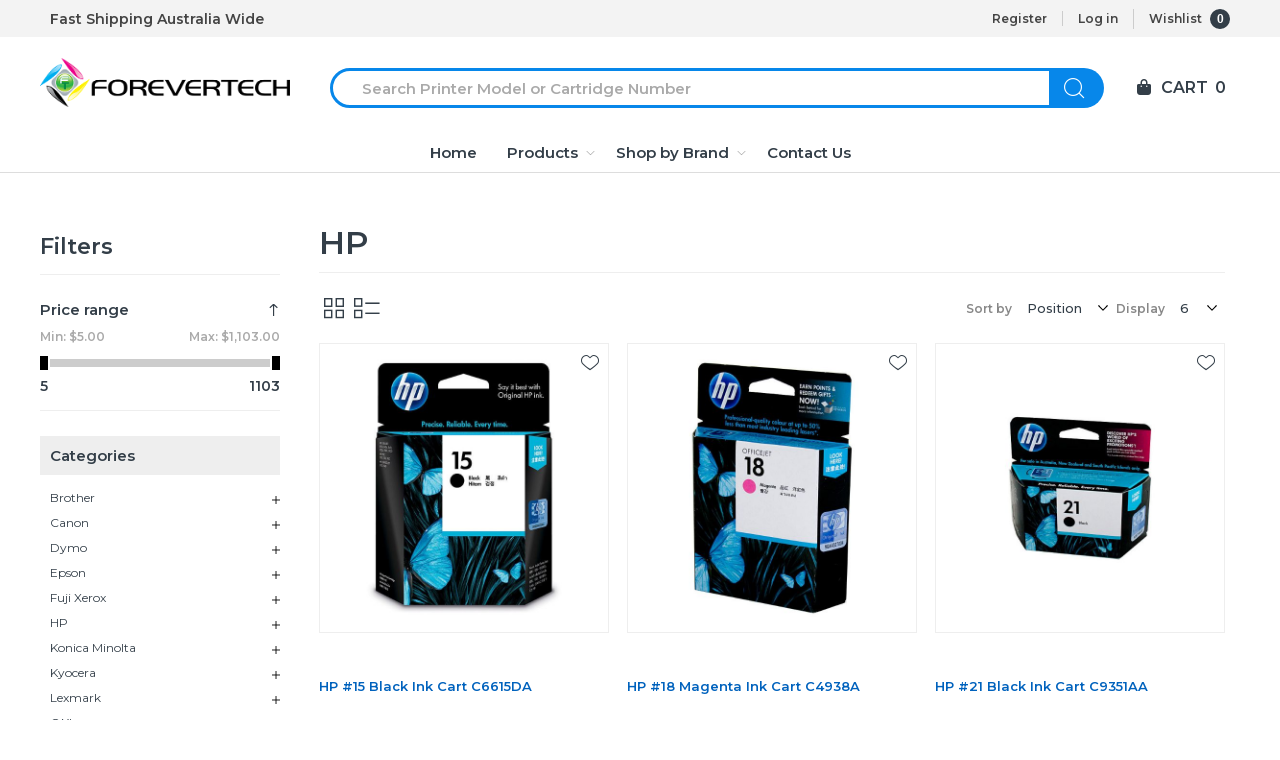

--- FILE ---
content_type: text/html; charset=utf-8
request_url: https://www.forevertech.com.au/hp-6
body_size: 40510
content:



<!DOCTYPE html>
<html lang="en" dir="ltr" class="html-manufacturer-page">
<head>
    <title>HP &gt; Forever Tech</title>
    <meta http-equiv="Content-type" content="text/html;charset=UTF-8" />
    <meta name="description" content="HP" />
    <meta name="keywords" content="hp,buy hp,hp prices,hp online" />
    <meta name="generator" content="nopCommerce" />
    <meta name="viewport" content="width=device-width, initial-scale=1.0, minimum-scale=1.0, maximum-scale=2.0" />
    <link rel="preload" as="font" href="/Themes/Voyage/Content/fonts/voyage.woff" crossorigin />
    <meta name="robots" content="noindex, nofollow">
<link rel="preconnect" href="https://fonts.googleapis.com">
<link rel="preconnect" href="https://fonts.gstatic.com" crossorigin>
<link href="https://fonts.googleapis.com/css2?family=Montserrat:ital,wght@0,300;0,400;0,500;0,600;0,700;0,800;1,400;1,500&display=swap" rel="stylesheet">
<script src="https://code.jquery.com/jquery-3.6.0.slim.min.js" integrity="sha256-u7e5khyithlIdTpu22PHhENmPcRdFiHRjhAuHcs05RI=" crossorigin="anonymous"></script>
<script src="https://kit.fontawesome.com/55621f7cd2.js" integrity="sha384-tkPdS0khcA8jgFVKDkoqFxYWBmWTLmRQFyEMj5GMEHTnUXZbBAwEI5s0CcWW0uOw" crossorigin="anonymous"></script>
<!-- Google tag (gtag.js) -->
<script async src="https://www.googletagmanager.com/gtag/js?id=GT-NNQRQD7S"></script>
<script>
  window.dataLayer = window.dataLayer || [];
  function gtag(){dataLayer.push(arguments);}
  gtag('js', new Date());

  gtag('config', 'GT-NNQRQD7S');
</script>

    

    
    
    
    

    


    

    <link rel="stylesheet" type="text/css" href="/css/rqc4xml8frehxbg2j_s3kw.styles.css?v=ezez_QNIzsWKx4FKFoVYT8KkXRg" />
    
    <link rel="canonical" href="https://www.forevertech.com.au/hp-6" />

    
    
    <link rel="shortcut icon" href="/icons/icons_0/favicon.ico">
    
    
    <!--Powered by nopCommerce - https://www.nopCommerce.com-->
    
</head>
<body class="manufacturer-page-body not-logged-in">
    <input name="__RequestVerificationToken" type="hidden" value="CfDJ8B99c29ITkxOt-k7RqKYydwikCxOaFCkIGpH16-2bX2OZQDrRTCMWoUC6C0nkXn_qYQLbcMJh3fnYTh2_R4K-XWKLYzgjlV8OiCORYKdXvn9tAo1RDdPaU1kyFWoXp7VBIx_eleSgOKHDslrk9--2Gc" />
    




<div class="ajax-loading-block-window" style="display: none">
</div>
<div id="dialog-notifications-success" title="Notification" style="display:none;">
</div>
<div id="dialog-notifications-error" title="Error" style="display:none;">
</div>
<div id="dialog-notifications-warning" title="Warning" style="display:none;">
</div>
<div id="bar-notification" class="bar-notification-container" data-close="Close">
</div>


<div class="master-wrapper-page three-products "> 






    <!--Kendo scripts should be included before kendo.all.min.js in case we have HelpDesk. That is why we use Append to place them at the top of any other scripts -->

<!--Migrated to 4.6-->
<div class="header">
    
    <div class="header-upper">
            <div class="header-text-wrapper middle">
                <span>Fast Shipping Australia Wide</span>
            </div>
        <div class="header-links-wrapper last">
            




            


<!--Migrated to 4.6-->
<div class="header-links nav-panel">
    <div class="close-button close-links">
        <span>Close</span>
    </div>
    <ul>
        
                <li><a href="/register?returnUrl=%2Fhp-6" class="ico-register">Register</a></li>
            <li><a href="/login?returnUrl=%2Fhp-6" class="ico-login">Log in</a></li>
            <li>
                <a href="/wishlist" class="ico-wishlist">
                    <span class="wishlist-label">Wishlist</span>
                    <span id="wishlistNumberPartialViewContainer" class="numberCircle">
                        
0
                    </span>
                </a>
            </li>
            <li class="hidden">
                <a href="/cart" class="ico-cart">
                    <span class="cart-label">Shopping cart</span>
                </a>
            </li>
        
    </ul>
</div>

        </div>
    </div>
    <div class="header-lower">
        <div class="header-logo desktop">





<a href="/" class="logo">


<img alt="Forever Tech" src="/images/thumbs/0000836_0000092_Forevertech-New-Logo-1.png" /></a>
        </div>
            <div class="header-menu nav-panel">
                <div class="close-button close-menu">
                    <span>Close</span>
                </div>











    <ul class="mega-menu"
        data-isRtlEnabled="false"
        data-enableClickForDropDown="false">


<li class="  ">

    <a href="/" class="" title="Home" ><span> Home</span></a>

</li>


<li class="has-sublist with-dropdown-in-grid menuProducts">
        <span class="with-subcategories single-item-categories labelfornextplusbutton">Products</span>

        <div class="dropdown categories fullWidth boxes-4">
            <div class="row-wrapper">
                <div class="row"><div class="box">
                <div class="picture-title-wrap">
                    <div class="title">
                        <a href="/brother-6" title="Brother"><span>Brother</span></a>
                    </div>
                    <div class="picture">
                        <a href="/brother-6" title="Show products in category Brother">
                            <img class="lazy" alt="Picture for category Brother" src="[data-uri]" data-original="/images/thumbs/0015437_brother_290.jpeg" />
                        </a>
                    </div>
                </div>
                    <ul class="subcategories">
                            <li class="subcategory-item">
                                <a href="/compatibles-6" title="Compatibles"><span>Compatibles</span></a>
                            </li>
                            <li class="subcategory-item">
                                <a href="/fax-toners-12" title="Fax Toners"><span>Fax Toners</span></a>
                            </li>
                            <li class="subcategory-item">
                                <a href="/labelling-supplies-10" title="Labelling Supplies"><span>Labelling Supplies</span></a>
                            </li>
                            <li class="subcategory-item">
                                <a href="/office-stamps-6" title="Office Stamps"><span>Office Stamps</span></a>
                            </li>
                            <li class="subcategory-item">
                                <a href="/original-inks-16" title="Original Inks"><span>Original Inks</span></a>
                            </li>
                            <li class="subcategory-item">
                                <a href="/original-toners-24" title="Original Toners"><span>Original Toners</span></a>
                            </li>
                            <li class="subcategory-item">
                                <a href="/paper-supplies-13" title="Paper Supplies"><span>Paper Supplies</span></a>
                            </li>

                    </ul>
                </div><div class="box">
                <div class="picture-title-wrap">
                    <div class="title">
                        <a href="/canon-6" title="Canon"><span>Canon</span></a>
                    </div>
                    <div class="picture">
                        <a href="/canon-6" title="Show products in category Canon">
                            <img class="lazy" alt="Picture for category Canon" src="[data-uri]" data-original="/images/thumbs/0015444_canon_290.jpeg" />
                        </a>
                    </div>
                </div>
                    <ul class="subcategories">
                            <li class="subcategory-item">
                                <a href="/copier-toners-16" title="Copier Toners"><span>Copier Toners</span></a>
                            </li>
                            <li class="subcategory-item">
                                <a href="/fax-toners-13" title="Fax Toners"><span>Fax Toners</span></a>
                            </li>
                            <li class="subcategory-item">
                                <a href="/original-inks-17" title="Original Inks"><span>Original Inks</span></a>
                            </li>
                            <li class="subcategory-item">
                                <a href="/original-toners-25" title="Original Toners"><span>Original Toners</span></a>
                            </li>
                            <li class="subcategory-item">
                                <a href="/paper-supplies-14" title="Paper Supplies"><span>Paper Supplies</span></a>
                            </li>

                    </ul>
                </div><div class="box">
                <div class="picture-title-wrap">
                    <div class="title">
                        <a href="/dymo-5" title="Dymo"><span>Dymo</span></a>
                    </div>
                    <div class="picture">
                        <a href="/dymo-5" title="Show products in category Dymo">
                            <img class="lazy" alt="Picture for category Dymo" src="[data-uri]" data-original="/images/thumbs/0015450_dymo_290.jpeg" />
                        </a>
                    </div>
                </div>
                    <ul class="subcategories">
                            <li class="subcategory-item">
                                <a href="/labelling-supplies-11" title="Labelling Supplies"><span>Labelling Supplies</span></a>
                            </li>

                    </ul>
                </div><div class="box">
                <div class="picture-title-wrap">
                    <div class="title">
                        <a href="/epson-5" title="Epson"><span>Epson</span></a>
                    </div>
                    <div class="picture">
                        <a href="/epson-5" title="Show products in category Epson">
                            <img class="lazy" alt="Picture for category Epson" src="[data-uri]" data-original="/images/thumbs/0015452_epson_290.jpeg" />
                        </a>
                    </div>
                </div>
                    <ul class="subcategories">
                            <li class="subcategory-item">
                                <a href="/original-inks-18" title="Original Inks"><span>Original Inks</span></a>
                            </li>
                            <li class="subcategory-item">
                                <a href="/paper-supplies-15" title="Paper Supplies"><span>Paper Supplies</span></a>
                            </li>
                            <li class="subcategory-item">
                                <a href="/printer-ribbons-10" title="Printer Ribbons"><span>Printer Ribbons</span></a>
                            </li>

                    </ul>
                </div></div><div class="row"><div class="box">
                <div class="picture-title-wrap">
                    <div class="title">
                        <a href="/fuji-xerox-5" title="Fuji Xerox"><span>Fuji Xerox</span></a>
                    </div>
                    <div class="picture">
                        <a href="/fuji-xerox-5" title="Show products in category Fuji Xerox">
                            <img class="lazy" alt="Picture for category Fuji Xerox" src="[data-uri]" data-original="/images/thumbs/0015457_fuji-xerox_290.jpeg" />
                        </a>
                    </div>
                </div>
                    <ul class="subcategories">
                            <li class="subcategory-item">
                                <a href="/copier-toners-17" title="Copier Toners"><span>Copier Toners</span></a>
                            </li>
                            <li class="subcategory-item">
                                <a href="/original-toners-26" title="Original Toners"><span>Original Toners</span></a>
                            </li>

                    </ul>
                </div><div class="box">
                <div class="picture-title-wrap">
                    <div class="title">
                        <a href="/hp-5" title="HP"><span>HP</span></a>
                    </div>
                    <div class="picture">
                        <a href="/hp-5" title="Show products in category HP">
                            <img class="lazy" alt="Picture for category HP" src="[data-uri]" data-original="/images/thumbs/0015460_hp_290.jpeg" />
                        </a>
                    </div>
                </div>
                    <ul class="subcategories">
                            <li class="subcategory-item">
                                <a href="/original-inks-19" title="Original Inks"><span>Original Inks</span></a>
                            </li>
                            <li class="subcategory-item">
                                <a href="/original-toners-27" title="Original Toners"><span>Original Toners</span></a>
                            </li>
                            <li class="subcategory-item">
                                <a href="/compatibles-7" title="Compatibles"><span>Compatibles</span></a>
                            </li>

                    </ul>
                </div><div class="box">
                <div class="picture-title-wrap">
                    <div class="title">
                        <a href="/konica-minolta-5" title="Konica Minolta"><span>Konica Minolta</span></a>
                    </div>
                    <div class="picture">
                        <a href="/konica-minolta-5" title="Show products in category Konica Minolta">
                            <img class="lazy" alt="Picture for category Konica Minolta" src="[data-uri]" data-original="/images/thumbs/0007117_konica-minolta_290.png" />
                        </a>
                    </div>
                </div>
                    <ul class="subcategories">
                            <li class="subcategory-item">
                                <a href="/copier-toners-18" title="Copier Toners"><span>Copier Toners</span></a>
                            </li>

                    </ul>
                </div><div class="box">
                <div class="picture-title-wrap">
                    <div class="title">
                        <a href="/kyocera-5" title="Kyocera"><span>Kyocera</span></a>
                    </div>
                    <div class="picture">
                        <a href="/kyocera-5" title="Show products in category Kyocera">
                            <img class="lazy" alt="Picture for category Kyocera" src="[data-uri]" data-original="/images/thumbs/0015465_kyocera_290.jpeg" />
                        </a>
                    </div>
                </div>
                    <ul class="subcategories">
                            <li class="subcategory-item">
                                <a href="/copier-toners-19" title="Copier Toners"><span>Copier Toners</span></a>
                            </li>
                            <li class="subcategory-item">
                                <a href="/original-toners-28" title="Original Toners"><span>Original Toners</span></a>
                            </li>

                    </ul>
                </div></div><div class="row"><div class="box">
                <div class="picture-title-wrap">
                    <div class="title">
                        <a href="/lexmark-5" title="Lexmark"><span>Lexmark</span></a>
                    </div>
                    <div class="picture">
                        <a href="/lexmark-5" title="Show products in category Lexmark">
                            <img class="lazy" alt="Picture for category Lexmark" src="[data-uri]" data-original="/images/thumbs/0015468_lexmark_290.jpeg" />
                        </a>
                    </div>
                </div>
                    <ul class="subcategories">
                            <li class="subcategory-item">
                                <a href="/original-toners-29" title="Original Toners"><span>Original Toners</span></a>
                            </li>
                            <li class="subcategory-item">
                                <a href="/printer-ribbons-11" title="Printer Ribbons"><span>Printer Ribbons</span></a>
                            </li>

                    </ul>
                </div><div class="box">
                <div class="picture-title-wrap">
                    <div class="title">
                        <a href="/oki-5" title="OKI"><span>OKI</span></a>
                    </div>
                    <div class="picture">
                        <a href="/oki-5" title="Show products in category OKI">
                            <img class="lazy" alt="Picture for category OKI" src="[data-uri]" data-original="/images/thumbs/0015471_oki_290.jpeg" />
                        </a>
                    </div>
                </div>
                    <ul class="subcategories">
                            <li class="subcategory-item">
                                <a href="/original-toners-30" title="Original Toners"><span>Original Toners</span></a>
                            </li>
                            <li class="subcategory-item">
                                <a href="/printer-ribbons-12" title="Printer Ribbons"><span>Printer Ribbons</span></a>
                            </li>

                    </ul>
                </div><div class="box">
                <div class="picture-title-wrap">
                    <div class="title">
                        <a href="/ricoh-5" title="Ricoh"><span>Ricoh</span></a>
                    </div>
                    <div class="picture">
                        <a href="/ricoh-5" title="Show products in category Ricoh">
                            <img class="lazy" alt="Picture for category Ricoh" src="[data-uri]" data-original="/images/thumbs/0015474_ricoh_290.jpeg" />
                        </a>
                    </div>
                </div>
                    <ul class="subcategories">
                            <li class="subcategory-item">
                                <a href="/copier-toners-20" title="Copier Toners"><span>Copier Toners</span></a>
                            </li>
                            <li class="subcategory-item">
                                <a href="/fax-toners-14" title="Fax Toners"><span>Fax Toners</span></a>
                            </li>
                            <li class="subcategory-item">
                                <a href="/original-inks-21" title="Original Inks"><span>Original Inks</span></a>
                            </li>
                            <li class="subcategory-item">
                                <a href="/original-toners-31" title="Original Toners"><span>Original Toners</span></a>
                            </li>

                    </ul>
                </div><div class="box">
                <div class="picture-title-wrap">
                    <div class="title">
                        <a href="/samsung-5" title="Samsung"><span>Samsung</span></a>
                    </div>
                    <div class="picture">
                        <a href="/samsung-5" title="Show products in category Samsung">
                            <img class="lazy" alt="Picture for category Samsung" src="[data-uri]" data-original="/images/thumbs/0015477_samsung_290.jpeg" />
                        </a>
                    </div>
                </div>
                    <ul class="subcategories">
                            <li class="subcategory-item">
                                <a href="/original-toners-32" title="Original Toners"><span>Original Toners</span></a>
                            </li>

                    </ul>
                </div></div><div class="row"><div class="box">
                <div class="picture-title-wrap">
                    <div class="title">
                        <a href="/toshiba-5" title="Toshiba"><span>Toshiba</span></a>
                    </div>
                    <div class="picture">
                        <a href="/toshiba-5" title="Show products in category Toshiba">
                            <img class="lazy" alt="Picture for category Toshiba" src="[data-uri]" data-original="/images/thumbs/0015479_toshiba_290.jpeg" />
                        </a>
                    </div>
                </div>
                    <ul class="subcategories">
                            <li class="subcategory-item">
                                <a href="/copier-toners-21" title="Copier Toners"><span>Copier Toners</span></a>
                            </li>
                            <li class="subcategory-item">
                                <a href="/original-toners-33" title="Original Toners"><span>Original Toners</span></a>
                            </li>

                    </ul>
                </div><div class="box">
                <div class="picture-title-wrap">
                    <div class="title">
                        <a href="/white-box-5" title="White Box"><span>White Box</span></a>
                    </div>
                    <div class="picture">
                        <a href="/white-box-5" title="Show products in category White Box">
                            <img class="lazy" alt="Picture for category White Box" src="[data-uri]" data-original="/images/thumbs/0015482_white-box_290.jpeg" />
                        </a>
                    </div>
                </div>
                    <ul class="subcategories">
                            <li class="subcategory-item">
                                <a href="/compatible-toners-6" title="Compatible Toners"><span>Compatible Toners</span></a>
                            </li>
                            <li class="subcategory-item">
                                <a href="/original-toners-34" title="Original Toners"><span>Original Toners</span></a>
                            </li>

                    </ul>
                </div><div class="empty-box"></div><div class="empty-box"></div></div>
            </div>

        </div>
</li>



<li class="has-sublist with-dropdown-in-grid">

    <a class="with-subcategories" href="/manufacturer/all" title="Shop by Brand"><span>Shop by Brand</span></a>

        <div class="dropdown manufacturers fullWidth boxes-6">
            <div class="row-wrapper">
                <div class="row"><div class="box">
                <div class="title">
                    <a class="manufacturer" href="/brother-9" title="Brother"><span>Brother</span></a>
                </div>
                <div class="picture">
                    <a class="manufacturer" href="/brother-9" title="Brother">
                        <img class="lazy" src="[data-uri]"
                             data-original="/images/thumbs/0015756_brother_120.png" alt="Picture for category Brother" title="Picture for category Brother" />
                    </a>
                </div>
                </div><div class="box">
                <div class="title">
                    <a class="manufacturer" href="/canon-9" title="Canon"><span>Canon</span></a>
                </div>
                <div class="picture">
                    <a class="manufacturer" href="/canon-9" title="Canon">
                        <img class="lazy" src="[data-uri]"
                             data-original="/images/thumbs/0015757_canon_120.png" alt="Picture for category Canon" title="Picture for category Canon" />
                    </a>
                </div>
                </div><div class="box">
                <div class="title">
                    <a class="manufacturer" href="/dymo-6" title="Dymo"><span>Dymo</span></a>
                </div>
                <div class="picture">
                    <a class="manufacturer" href="/dymo-6" title="Dymo">
                        <img class="lazy" src="[data-uri]"
                             data-original="/images/thumbs/0015758_dymo_120.png" alt="Picture for category Dymo" title="Picture for category Dymo" />
                    </a>
                </div>
                </div><div class="box">
                <div class="title">
                    <a class="manufacturer" href="/epson-6" title="Epson"><span>Epson</span></a>
                </div>
                <div class="picture">
                    <a class="manufacturer" href="/epson-6" title="Epson">
                        <img class="lazy" src="[data-uri]"
                             data-original="/images/thumbs/0015759_epson_120.png" alt="Picture for category Epson" title="Picture for category Epson" />
                    </a>
                </div>
                </div><div class="box">
                <div class="title">
                    <a class="manufacturer" href="/fuji-xerox-6" title="Fuji Xerox"><span>Fuji Xerox</span></a>
                </div>
                <div class="picture">
                    <a class="manufacturer" href="/fuji-xerox-6" title="Fuji Xerox">
                        <img class="lazy" src="[data-uri]"
                             data-original="/images/thumbs/0015760_fuji-xerox_120.png" alt="Picture for category Fuji Xerox" title="Picture for category Fuji Xerox" />
                    </a>
                </div>
                </div><div class="box">
                <div class="title">
                    <a class="manufacturer" href="/hp-6" title="HP"><span>HP</span></a>
                </div>
                <div class="picture">
                    <a class="manufacturer" href="/hp-6" title="HP">
                        <img class="lazy" src="[data-uri]"
                             data-original="/images/thumbs/0015761_hp_120.png" alt="Picture for category HP" title="Picture for category HP" />
                    </a>
                </div>
                </div></div><div class="row"><div class="box">
                <div class="title">
                    <a class="manufacturer" href="/konica-minolta-6" title="Konica Minolta"><span>Konica Minolta</span></a>
                </div>
                <div class="picture">
                    <a class="manufacturer" href="/konica-minolta-6" title="Konica Minolta">
                        <img class="lazy" src="[data-uri]"
                             data-original="/images/thumbs/0015763_konica-minolta_120.jpeg" alt="Picture for category Konica Minolta" title="Picture for category Konica Minolta" />
                    </a>
                </div>
                </div><div class="box">
                <div class="title">
                    <a class="manufacturer" href="/kyocera-6" title="Kyocera"><span>Kyocera</span></a>
                </div>
                <div class="picture">
                    <a class="manufacturer" href="/kyocera-6" title="Kyocera">
                        <img class="lazy" src="[data-uri]"
                             data-original="/images/thumbs/0015764_kyocera_120.png" alt="Picture for category Kyocera" title="Picture for category Kyocera" />
                    </a>
                </div>
                </div><div class="box">
                <div class="title">
                    <a class="manufacturer" href="/lexmark-6" title="Lexmark"><span>Lexmark</span></a>
                </div>
                <div class="picture">
                    <a class="manufacturer" href="/lexmark-6" title="Lexmark">
                        <img class="lazy" src="[data-uri]"
                             data-original="/images/thumbs/0015765_lexmark_120.png" alt="Picture for category Lexmark" title="Picture for category Lexmark" />
                    </a>
                </div>
                </div><div class="box">
                <div class="title">
                    <a class="manufacturer" href="/oki-6" title="OKI"><span>OKI</span></a>
                </div>
                <div class="picture">
                    <a class="manufacturer" href="/oki-6" title="OKI">
                        <img class="lazy" src="[data-uri]"
                             data-original="/images/thumbs/0015766_oki_120.png" alt="Picture for category OKI" title="Picture for category OKI" />
                    </a>
                </div>
                </div><div class="box">
                <div class="title">
                    <a class="manufacturer" href="/ricoh-6" title="Ricoh"><span>Ricoh</span></a>
                </div>
                <div class="picture">
                    <a class="manufacturer" href="/ricoh-6" title="Ricoh">
                        <img class="lazy" src="[data-uri]"
                             data-original="/images/thumbs/0015767_ricoh_120.png" alt="Picture for category Ricoh" title="Picture for category Ricoh" />
                    </a>
                </div>
                </div><div class="box">
                <div class="title">
                    <a class="manufacturer" href="/samsung-6" title="Samsung"><span>Samsung</span></a>
                </div>
                <div class="picture">
                    <a class="manufacturer" href="/samsung-6" title="Samsung">
                        <img class="lazy" src="[data-uri]"
                             data-original="/images/thumbs/0015768_samsung_120.png" alt="Picture for category Samsung" title="Picture for category Samsung" />
                    </a>
                </div>
                </div></div><div class="row"><div class="box">
                <div class="title">
                    <a class="manufacturer" href="/toshiba-6" title="Toshiba"><span>Toshiba</span></a>
                </div>
                <div class="picture">
                    <a class="manufacturer" href="/toshiba-6" title="Toshiba">
                        <img class="lazy" src="[data-uri]"
                             data-original="/images/thumbs/0015769_toshiba_120.png" alt="Picture for category Toshiba" title="Picture for category Toshiba" />
                    </a>
                </div>
                </div><div class="box">
                <div class="title">
                    <a class="manufacturer" href="/white-box-8" title="White Box"><span>White Box</span></a>
                </div>
                <div class="picture">
                    <a class="manufacturer" href="/white-box-8" title="White Box">
                        <img class="lazy" src="[data-uri]"
                             data-original="/images/thumbs/0015771_white-box_120.png" alt="Picture for category White Box" title="Picture for category White Box" />
                    </a>
                </div>
                </div><div class="empty-box"></div><div class="empty-box"></div><div class="empty-box"></div><div class="empty-box"></div></div>
            </div>
        </div>
</li>

<li class="  ">

    <a href="/contactus" class="" title="Contact Us" ><span> Contact Us</span></a>

</li>
        
    </ul>
    <div class="menu-title"><span>Menu</span></div>
    <ul class="mega-menu-responsive">


<li class="  ">

    <a href="/" class="" title="Home" ><span> Home</span></a>

</li>

<li class="has-sublist menuProducts">

        <span class="with-subcategories single-item-categories labelfornextplusbutton">Products</span>

        <div class="plus-button"></div>
        <div class="sublist-wrap">
            <ul class="sublist">
                <li class="back-button">
                    <span>Back</span>
                </li>
                
        <li class="has-sublist">
            <a href="/brother-6" title="Brother" class="with-subcategories"><span>Brother</span></a>
            <div class="plus-button"></div>
            <div class="sublist-wrap">
                <ul class="sublist">
                    <li class="back-button">
                        <span>Back</span>
                    </li>
                    
        <li>
            <a class="lastLevelCategory" href="/compatibles-6" title="Compatibles"><span>Compatibles</span></a>
        </li>
        <li>
            <a class="lastLevelCategory" href="/fax-toners-12" title="Fax Toners"><span>Fax Toners</span></a>
        </li>
        <li>
            <a class="lastLevelCategory" href="/labelling-supplies-10" title="Labelling Supplies"><span>Labelling Supplies</span></a>
        </li>
        <li>
            <a class="lastLevelCategory" href="/office-stamps-6" title="Office Stamps"><span>Office Stamps</span></a>
        </li>
        <li>
            <a class="lastLevelCategory" href="/original-inks-16" title="Original Inks"><span>Original Inks</span></a>
        </li>
        <li>
            <a class="lastLevelCategory" href="/original-toners-24" title="Original Toners"><span>Original Toners</span></a>
        </li>
        <li>
            <a class="lastLevelCategory" href="/paper-supplies-13" title="Paper Supplies"><span>Paper Supplies</span></a>
        </li>


                </ul>
            </div>
        </li>
        <li class="has-sublist">
            <a href="/canon-6" title="Canon" class="with-subcategories"><span>Canon</span></a>
            <div class="plus-button"></div>
            <div class="sublist-wrap">
                <ul class="sublist">
                    <li class="back-button">
                        <span>Back</span>
                    </li>
                    
        <li>
            <a class="lastLevelCategory" href="/copier-toners-16" title="Copier Toners"><span>Copier Toners</span></a>
        </li>
        <li>
            <a class="lastLevelCategory" href="/fax-toners-13" title="Fax Toners"><span>Fax Toners</span></a>
        </li>
        <li>
            <a class="lastLevelCategory" href="/original-inks-17" title="Original Inks"><span>Original Inks</span></a>
        </li>
        <li>
            <a class="lastLevelCategory" href="/original-toners-25" title="Original Toners"><span>Original Toners</span></a>
        </li>
        <li>
            <a class="lastLevelCategory" href="/paper-supplies-14" title="Paper Supplies"><span>Paper Supplies</span></a>
        </li>


                </ul>
            </div>
        </li>
        <li class="has-sublist">
            <a href="/dymo-5" title="Dymo" class="with-subcategories"><span>Dymo</span></a>
            <div class="plus-button"></div>
            <div class="sublist-wrap">
                <ul class="sublist">
                    <li class="back-button">
                        <span>Back</span>
                    </li>
                    
        <li>
            <a class="lastLevelCategory" href="/labelling-supplies-11" title="Labelling Supplies"><span>Labelling Supplies</span></a>
        </li>


                </ul>
            </div>
        </li>
        <li class="has-sublist">
            <a href="/epson-5" title="Epson" class="with-subcategories"><span>Epson</span></a>
            <div class="plus-button"></div>
            <div class="sublist-wrap">
                <ul class="sublist">
                    <li class="back-button">
                        <span>Back</span>
                    </li>
                    
        <li>
            <a class="lastLevelCategory" href="/original-inks-18" title="Original Inks"><span>Original Inks</span></a>
        </li>
        <li>
            <a class="lastLevelCategory" href="/paper-supplies-15" title="Paper Supplies"><span>Paper Supplies</span></a>
        </li>
        <li>
            <a class="lastLevelCategory" href="/printer-ribbons-10" title="Printer Ribbons"><span>Printer Ribbons</span></a>
        </li>


                </ul>
            </div>
        </li>
        <li class="has-sublist">
            <a href="/fuji-xerox-5" title="Fuji Xerox" class="with-subcategories"><span>Fuji Xerox</span></a>
            <div class="plus-button"></div>
            <div class="sublist-wrap">
                <ul class="sublist">
                    <li class="back-button">
                        <span>Back</span>
                    </li>
                    
        <li>
            <a class="lastLevelCategory" href="/copier-toners-17" title="Copier Toners"><span>Copier Toners</span></a>
        </li>
        <li>
            <a class="lastLevelCategory" href="/original-toners-26" title="Original Toners"><span>Original Toners</span></a>
        </li>


                </ul>
            </div>
        </li>
        <li class="has-sublist">
            <a href="/hp-5" title="HP" class="with-subcategories"><span>HP</span></a>
            <div class="plus-button"></div>
            <div class="sublist-wrap">
                <ul class="sublist">
                    <li class="back-button">
                        <span>Back</span>
                    </li>
                    
        <li>
            <a class="lastLevelCategory" href="/original-inks-19" title="Original Inks"><span>Original Inks</span></a>
        </li>
        <li>
            <a class="lastLevelCategory" href="/original-toners-27" title="Original Toners"><span>Original Toners</span></a>
        </li>
        <li>
            <a class="lastLevelCategory" href="/compatibles-7" title="Compatibles"><span>Compatibles</span></a>
        </li>


                </ul>
            </div>
        </li>
        <li class="has-sublist">
            <a href="/konica-minolta-5" title="Konica Minolta" class="with-subcategories"><span>Konica Minolta</span></a>
            <div class="plus-button"></div>
            <div class="sublist-wrap">
                <ul class="sublist">
                    <li class="back-button">
                        <span>Back</span>
                    </li>
                    
        <li>
            <a class="lastLevelCategory" href="/copier-toners-18" title="Copier Toners"><span>Copier Toners</span></a>
        </li>


                </ul>
            </div>
        </li>
        <li class="has-sublist">
            <a href="/kyocera-5" title="Kyocera" class="with-subcategories"><span>Kyocera</span></a>
            <div class="plus-button"></div>
            <div class="sublist-wrap">
                <ul class="sublist">
                    <li class="back-button">
                        <span>Back</span>
                    </li>
                    
        <li>
            <a class="lastLevelCategory" href="/copier-toners-19" title="Copier Toners"><span>Copier Toners</span></a>
        </li>
        <li>
            <a class="lastLevelCategory" href="/original-toners-28" title="Original Toners"><span>Original Toners</span></a>
        </li>


                </ul>
            </div>
        </li>
        <li class="has-sublist">
            <a href="/lexmark-5" title="Lexmark" class="with-subcategories"><span>Lexmark</span></a>
            <div class="plus-button"></div>
            <div class="sublist-wrap">
                <ul class="sublist">
                    <li class="back-button">
                        <span>Back</span>
                    </li>
                    
        <li>
            <a class="lastLevelCategory" href="/original-toners-29" title="Original Toners"><span>Original Toners</span></a>
        </li>
        <li>
            <a class="lastLevelCategory" href="/printer-ribbons-11" title="Printer Ribbons"><span>Printer Ribbons</span></a>
        </li>


                </ul>
            </div>
        </li>
        <li class="has-sublist">
            <a href="/oki-5" title="OKI" class="with-subcategories"><span>OKI</span></a>
            <div class="plus-button"></div>
            <div class="sublist-wrap">
                <ul class="sublist">
                    <li class="back-button">
                        <span>Back</span>
                    </li>
                    
        <li>
            <a class="lastLevelCategory" href="/original-toners-30" title="Original Toners"><span>Original Toners</span></a>
        </li>
        <li>
            <a class="lastLevelCategory" href="/printer-ribbons-12" title="Printer Ribbons"><span>Printer Ribbons</span></a>
        </li>


                </ul>
            </div>
        </li>
        <li class="has-sublist">
            <a href="/ricoh-5" title="Ricoh" class="with-subcategories"><span>Ricoh</span></a>
            <div class="plus-button"></div>
            <div class="sublist-wrap">
                <ul class="sublist">
                    <li class="back-button">
                        <span>Back</span>
                    </li>
                    
        <li>
            <a class="lastLevelCategory" href="/copier-toners-20" title="Copier Toners"><span>Copier Toners</span></a>
        </li>
        <li>
            <a class="lastLevelCategory" href="/fax-toners-14" title="Fax Toners"><span>Fax Toners</span></a>
        </li>
        <li>
            <a class="lastLevelCategory" href="/original-inks-21" title="Original Inks"><span>Original Inks</span></a>
        </li>
        <li>
            <a class="lastLevelCategory" href="/original-toners-31" title="Original Toners"><span>Original Toners</span></a>
        </li>


                </ul>
            </div>
        </li>
        <li class="has-sublist">
            <a href="/samsung-5" title="Samsung" class="with-subcategories"><span>Samsung</span></a>
            <div class="plus-button"></div>
            <div class="sublist-wrap">
                <ul class="sublist">
                    <li class="back-button">
                        <span>Back</span>
                    </li>
                    
        <li>
            <a class="lastLevelCategory" href="/original-toners-32" title="Original Toners"><span>Original Toners</span></a>
        </li>


                </ul>
            </div>
        </li>
        <li class="has-sublist">
            <a href="/toshiba-5" title="Toshiba" class="with-subcategories"><span>Toshiba</span></a>
            <div class="plus-button"></div>
            <div class="sublist-wrap">
                <ul class="sublist">
                    <li class="back-button">
                        <span>Back</span>
                    </li>
                    
        <li>
            <a class="lastLevelCategory" href="/copier-toners-21" title="Copier Toners"><span>Copier Toners</span></a>
        </li>
        <li>
            <a class="lastLevelCategory" href="/original-toners-33" title="Original Toners"><span>Original Toners</span></a>
        </li>


                </ul>
            </div>
        </li>
        <li class="has-sublist">
            <a href="/white-box-5" title="White Box" class="with-subcategories"><span>White Box</span></a>
            <div class="plus-button"></div>
            <div class="sublist-wrap">
                <ul class="sublist">
                    <li class="back-button">
                        <span>Back</span>
                    </li>
                    
        <li>
            <a class="lastLevelCategory" href="/compatible-toners-6" title="Compatible Toners"><span>Compatible Toners</span></a>
        </li>
        <li>
            <a class="lastLevelCategory" href="/original-toners-34" title="Original Toners"><span>Original Toners</span></a>
        </li>


                </ul>
            </div>
        </li>

            </ul>
        </div>

</li>



<li class="has-sublist">

    <a class="with-subcategories" href="/manufacturer/all" title="Shop by Brand"><span>Shop by Brand</span></a>

        <div class="plus-button"></div>
        <div class="sublist-wrap">
            <ul class="sublist">
                <li class="back-button">
                    <span>Back</span>
                </li>
                    <li>
                        <a href="/brother-9" title="Brother"><span>Brother</span></a>
                    </li>
                    <li>
                        <a href="/canon-9" title="Canon"><span>Canon</span></a>
                    </li>
                    <li>
                        <a href="/dymo-6" title="Dymo"><span>Dymo</span></a>
                    </li>
                    <li>
                        <a href="/epson-6" title="Epson"><span>Epson</span></a>
                    </li>
                    <li>
                        <a href="/fuji-xerox-6" title="Fuji Xerox"><span>Fuji Xerox</span></a>
                    </li>
                    <li>
                        <a href="/hp-6" title="HP"><span>HP</span></a>
                    </li>
                    <li>
                        <a href="/konica-minolta-6" title="Konica Minolta"><span>Konica Minolta</span></a>
                    </li>
                    <li>
                        <a href="/kyocera-6" title="Kyocera"><span>Kyocera</span></a>
                    </li>
                    <li>
                        <a href="/lexmark-6" title="Lexmark"><span>Lexmark</span></a>
                    </li>
                    <li>
                        <a href="/oki-6" title="OKI"><span>OKI</span></a>
                    </li>
                    <li>
                        <a href="/ricoh-6" title="Ricoh"><span>Ricoh</span></a>
                    </li>
                    <li>
                        <a href="/samsung-6" title="Samsung"><span>Samsung</span></a>
                    </li>
                    <li>
                        <a href="/toshiba-6" title="Toshiba"><span>Toshiba</span></a>
                    </li>
                    <li>
                        <a href="/white-box-8" title="White Box"><span>White Box</span></a>
                    </li>

            </ul>
        </div>
</li>

<li class="  ">

    <a href="/contactus" class="" title="Contact Us" ><span> Contact Us</span></a>

</li>
        
    </ul>
            </div>
            <div class="search-cart-wrapper">
                <div class="search-box store-search-box nav-panel">
                    <div class="close-button close-search">
                        <span>Close</span>
                    </div>
                    <form method="get" id="small-search-box-form" action="/search">
        <input type="text" class="search-box-text" id="small-searchterms" autocomplete="off" name="q" placeholder="Search store" aria-label="Search store" />

    <!--Kendo scripts should be included before kendo.all.min.js in case we have HelpDesk. That is why we use Append to place them at the top of any other scripts -->

   






<input type="hidden" class="instantSearchResourceElement"
       data-highlightFirstFoundElement="true"
       data-minKeywordLength="3"
       data-defaultProductSortOption="0"
       data-instantSearchUrl="/instantSearchFor"
       data-searchPageUrl="/search"
       data-searchInProductDescriptions="true"
       data-numberOfVisibleProducts="10"
       data-noResultsResourceText=" No data found."/>

        <button type="submit" class="button-1 search-box-button">Search</button>
            
</form>
                </div>







<div class="flyout-cart-wrapper cart-wrap" id="flyout-cart" data-removeItemFromCartUrl="/VoyageTheme/RemoveItemFromCart" data-flyoutCartUrl="/VoyageTheme/FlyoutShoppingCart">
	<div id="topcartlink" class="cart-link">
		<a href="/cart" class="ico-cart">
			<span class="cart-label">Cart</span>
			<span class="cart-qty">0</span>
		</a>
	</div>
	<div class="flyout-cart-dropdown">
		<div class="mini-shopping-cart">
					<div class="no-data">
						You have no items in your shopping cart.
					</div>
		</div>
	</div>
</div>            </div>
    </div>
    <div class="j2c-loading-container">
    <div class="j2c-ajax-loading-block-window"></div>
</div>

    
</div>








    
    <div class="overlayOffCanvas"></div>
    <div class="responsive-nav-wrapper">
        <div class="button menu-button">
            <span class="txt">Menu</span>
        </div>
        <div class="button personal-button">
            <span class="txt">Personal menu</span>
        </div>
        <div class="header-logo mobile">
            



<a href="/" class="logo">


<img alt="Forever Tech" src="/images/thumbs/0000836_0000092_Forevertech-New-Logo-1.png" /></a>
        </div>
        <div class="button search-button">
            <span class="txt">Search</span>
        </div>
            <div class="button cart-button">
                <a class="txt" href="/cart">
                    <span class="cart-qty">0</span>
                </a>
            </div>
    </div>
    <div class="master-wrapper-content">
        


    
    
    
    

<div class="ajaxCartInfo" data-getAjaxCartButtonUrl="/NopAjaxCart/GetAjaxCartButtonsAjax"
     data-productPageAddToCartButtonSelector=".add-to-cart-button"
     data-productBoxAddToCartButtonSelector=".product-box-add-to-cart-button"
     data-productBoxProductItemElementSelector=".product-item"
     data-useNopNotification="False"
     data-nopNotificationCartResource="The product has been added to your &lt;a href=&quot;/cart&quot;&gt;shopping cart&lt;/a&gt;"
     data-nopNotificationWishlistResource="The product has been added to your &lt;a href=&quot;/wishlist&quot;&gt;wishlist&lt;/a&gt;"
     data-enableOnProductPage="True"
     data-enableOnCatalogPages="True"
     data-miniShoppingCartQuatityFormattingResource="	{0}"
     data-miniWishlistQuatityFormattingResource="	{0}"
     data-addToWishlistButtonSelector=".add-to-wishlist-button">
</div>

<input id="addProductVariantToCartUrl" name="addProductVariantToCartUrl" type="hidden" value="/AddProductFromProductDetailsPageToCartAjax" />
<input id="addProductToCartUrl" name="addProductToCartUrl" type="hidden" value="/AddProductToCartAjax" />
<input id="miniShoppingCartUrl" name="miniShoppingCartUrl" type="hidden" value="/MiniShoppingCart" />
<input id="flyoutShoppingCartUrl" name="flyoutShoppingCartUrl" type="hidden" value="/NopAjaxCartFlyoutShoppingCart" />
<input id="checkProductAttributesUrl" name="checkProductAttributesUrl" type="hidden" value="/CheckIfProductOrItsAssociatedProductsHasAttributes" />
<input id="getMiniProductDetailsViewUrl" name="getMiniProductDetailsViewUrl" type="hidden" value="/GetMiniProductDetailsView" />
<input id="flyoutShoppingCartPanelSelector" name="flyoutShoppingCartPanelSelector" type="hidden" value="#flyout-cart" />
<input id="shoppingCartMenuLinkSelector" name="shoppingCartMenuLinkSelector" type="hidden" value=".cart-qty" />
<input id="wishlistMenuLinkSelector" name="wishlistMenuLinkSelector" type="hidden" value=".wishlist-qty" />














<div id="product-ribbon-info" data-productid="0"
     data-productboxselector=".product-item, .item-holder"
     data-productboxpicturecontainerselector=".picture, .item-picture"
     data-productpagepicturesparentcontainerselector=".product-essential"
     data-productpagebugpicturecontainerselector=".picture"
     data-retrieveproductribbonsurl="/RetrieveProductRibbons">
</div>

    
    
    
    
    
    
    

<div class="quickViewData" data-productselector=".product-item"
     data-productselectorchild=".buttons .wrapper"
     data-retrievequickviewurl="/quickviewdata"
     data-quickviewbuttontext="Quick View"
     data-quickviewbuttontitle="Quick View"
     data-isquickviewpopupdraggable="True"
     data-enablequickviewpopupoverlay="True"
     data-accordionpanelsheightstyle="content"
     data-getquickviewbuttonroute="/getquickviewbutton">
</div>
        
        


<div class="master-column-wrapper">
    <div class="side-2">





        
        
        
        
        
        
        
        
        
        
    
    

<div class="nopAjaxFilters7Spikes"
     data-categoryid="0"
     data-manufacturerid="68"
     data-vendorid="0"
     data-isonsearchpage="False"
     data-searchkeyword=""
     data-searchcategoryid="0"
     data-searchmanufacturerid="0"
     data-searchvendorid="0"
     data-searchpricefrom=""
     data-searchpriceto=""
     data-searchincludesubcategories="False"
     data-searchinproductdescriptions="False"
     data-searchadvancedsearch="False"
     data-getfilteredproductsurl="/getFilteredProducts"
     data-productslistpanelselector=".product-list"
     data-productsgridpanelselector=".product-grid"
     data-pagerpanelselector=".pager"
     data-pagerpanelintegrationselector=".product-grid, .product-list"
     data-sortoptionsdropdownselector="#products-orderby"
     data-viewoptionsdropdownselector=".viewmode-icon, #products-viewmode"
     data-productspagesizedropdownselector="#products-pagesize"
     data-filtersuimode="usecheckboxes"
     data-defaultviewmode="grid"
     data-enableinfinitescroll="False"
     data-infinitescrollloadertext="Loading more products ..."
     data-scrolltoelement="False"
     data-scrolltoelementselector=".product-selectors"
     data-scrolltoelementadditionaloffset="0"
     data-showselectedfilterspanel="False"
     data-numberofreturnedproductsselector="false"
     data-selectedOptionsTargetSelector=".nopAjaxFilters7Spikes .filtersPanel:first"
     data-selectedOptionsTargetAction="prependTo"
     data-isRTL="false"
     data-closeFiltersPanelAfterFiltrationInMobile="true"
     data-no-products-window-title="No results found"
     data-no-products-window-message="There are no products for the filters that you selected. Please widen your search criteria.">

        <div class="filters-wrapper">
            <div class="filtersTitlePanel">
                <span class="filtersTitle">Filters</span>
                <span class="close-filters">Close</span>
                <a class="clearFilterOptionsAll">Clear All</a>
            </div>
            <div class="filtersPanel">
                
    
    
    
    

<div class="block filter-block priceRangeFilterPanel7Spikes" data-currentcurrencysymbol="$">
    <div class="title">
        <a class="toggleControl">Price range</a>
        <a class="clearPriceRangeFilter">Clear</a>
    </div>
    <div class="filtersGroupPanel" style="">
        <div class="priceRangeMinMaxPanel">
            <span class="priceRangeMinPanel">
                <span>Min:</span>
                <span class="priceRangeMinPrice">$5.00</span>
            </span>
            <span class="priceRangeMaxPanel">
                <span>Max:</span>
                <span class="priceRangeMaxPrice">$1,103.00</span>
            </span>
        </div>
        <div id="slider" class="price-range-slider" data-sliderminvalue="5" data-slidermaxvalue="1103"
             data-selectedfromvalue="5" data-selectedtovalue="1103"
             data-customformatting="">
        </div>
        <div class="priceRangeCurrentPricesPanel">
            <span class="currentMinPrice">$5</span>
            <span class="currentMaxPrice">$1103</span>
        </div>
    </div>
</div>

                
                
                
                
                
                
                <div class="block filter-block selected-options" style="display: none;">
                    <div class="title">
                        <a class="toggleControl">Selected Options</a>
                    </div>
                    <div class="filtersGroupPanel">
                        <ul class="selected-options-list"></ul>
                    </div>
                </div>
            </div>
            <div class="number-of-returned-products sample-element" style="display: none;">
                <span class="showing-text">Showing</span>
                <span class="productsPerPage"></span>
                <span class="of-text">of</span>
                <span class="allProductsReturned"></span>
                <span class="results-text">results</span>
            </div>
            <div class="returned-products-filters-panel" style="display: none;">
                <span class="allProductsReturned"></span>
            </div>
        </div>
        <div class="filters-button"></div>
</div>

<input id="availableSortOptionsJson" name="availableSortOptionsJson" type="hidden" value="[{&quot;Disabled&quot;:false,&quot;Group&quot;:null,&quot;Selected&quot;:true,&quot;Text&quot;:&quot;Position&quot;,&quot;Value&quot;:&quot;0&quot;},{&quot;Disabled&quot;:false,&quot;Group&quot;:null,&quot;Selected&quot;:false,&quot;Text&quot;:&quot;Name: A to Z&quot;,&quot;Value&quot;:&quot;5&quot;},{&quot;Disabled&quot;:false,&quot;Group&quot;:null,&quot;Selected&quot;:false,&quot;Text&quot;:&quot;Name: Z to A&quot;,&quot;Value&quot;:&quot;6&quot;},{&quot;Disabled&quot;:false,&quot;Group&quot;:null,&quot;Selected&quot;:false,&quot;Text&quot;:&quot;SKU: A to Z&quot;,&quot;Value&quot;:&quot;7&quot;},{&quot;Disabled&quot;:false,&quot;Group&quot;:null,&quot;Selected&quot;:false,&quot;Text&quot;:&quot;SKU: Z to A&quot;,&quot;Value&quot;:&quot;8&quot;},{&quot;Disabled&quot;:false,&quot;Group&quot;:null,&quot;Selected&quot;:false,&quot;Text&quot;:&quot;Price: Low to High&quot;,&quot;Value&quot;:&quot;10&quot;},{&quot;Disabled&quot;:false,&quot;Group&quot;:null,&quot;Selected&quot;:false,&quot;Text&quot;:&quot;Price: High to Low&quot;,&quot;Value&quot;:&quot;11&quot;},{&quot;Disabled&quot;:false,&quot;Group&quot;:null,&quot;Selected&quot;:false,&quot;Text&quot;:&quot;Created on&quot;,&quot;Value&quot;:&quot;15&quot;}]" />
<input id="availableViewModesJson" name="availableViewModesJson" type="hidden" value="[{&quot;Disabled&quot;:false,&quot;Group&quot;:null,&quot;Selected&quot;:true,&quot;Text&quot;:&quot;Grid&quot;,&quot;Value&quot;:&quot;grid&quot;},{&quot;Disabled&quot;:false,&quot;Group&quot;:null,&quot;Selected&quot;:false,&quot;Text&quot;:&quot;List&quot;,&quot;Value&quot;:&quot;list&quot;}]" />
<input id="availablePageSizesJson" name="availablePageSizesJson" type="hidden" value="[{&quot;Disabled&quot;:false,&quot;Group&quot;:null,&quot;Selected&quot;:false,&quot;Text&quot;:&quot;3&quot;,&quot;Value&quot;:&quot;3&quot;},{&quot;Disabled&quot;:false,&quot;Group&quot;:null,&quot;Selected&quot;:true,&quot;Text&quot;:&quot;6&quot;,&quot;Value&quot;:&quot;6&quot;},{&quot;Disabled&quot;:false,&quot;Group&quot;:null,&quot;Selected&quot;:false,&quot;Text&quot;:&quot;9&quot;,&quot;Value&quot;:&quot;9&quot;}]" />



    
    




    <div class="block block-category-navigation">
        <div class="title">
            <strong>Categories</strong>
        </div>
        <div class="listbox">
            <ul class="list">
        <li class="">
            <a href="/brother-6">Brother
            </a>
                <ul class="sublist">
        <li class="">
            <a href="/compatibles-6">Compatibles
            </a>
        </li>
        <li class="">
            <a href="/fax-toners-12">Fax Toners
            </a>
        </li>
        <li class="">
            <a href="/labelling-supplies-10">Labelling Supplies
            </a>
        </li>
        <li class="">
            <a href="/office-stamps-6">Office Stamps
            </a>
        </li>
        <li class="">
            <a href="/original-inks-16">Original Inks
            </a>
        </li>
        <li class="">
            <a href="/original-toners-24">Original Toners
            </a>
        </li>
        <li class="">
            <a href="/paper-supplies-13">Paper Supplies
            </a>
        </li>
                </ul>
        </li>
        <li class="">
            <a href="/canon-6">Canon
            </a>
                <ul class="sublist">
        <li class="">
            <a href="/copier-toners-16">Copier Toners
            </a>
        </li>
        <li class="">
            <a href="/fax-toners-13">Fax Toners
            </a>
        </li>
        <li class="">
            <a href="/original-inks-17">Original Inks
            </a>
        </li>
        <li class="">
            <a href="/original-toners-25">Original Toners
            </a>
        </li>
        <li class="">
            <a href="/paper-supplies-14">Paper Supplies
            </a>
        </li>
                </ul>
        </li>
        <li class="">
            <a href="/dymo-5">Dymo
            </a>
                <ul class="sublist">
        <li class="">
            <a href="/labelling-supplies-11">Labelling Supplies
            </a>
        </li>
                </ul>
        </li>
        <li class="">
            <a href="/epson-5">Epson
            </a>
                <ul class="sublist">
        <li class="">
            <a href="/original-inks-18">Original Inks
            </a>
        </li>
        <li class="">
            <a href="/paper-supplies-15">Paper Supplies
            </a>
        </li>
        <li class="">
            <a href="/printer-ribbons-10">Printer Ribbons
            </a>
        </li>
                </ul>
        </li>
        <li class="">
            <a href="/fuji-xerox-5">Fuji Xerox
            </a>
                <ul class="sublist">
        <li class="">
            <a href="/copier-toners-17">Copier Toners
            </a>
        </li>
        <li class="">
            <a href="/original-toners-26">Original Toners
            </a>
        </li>
                </ul>
        </li>
        <li class="">
            <a href="/hp-5">HP
            </a>
                <ul class="sublist">
        <li class="">
            <a href="/original-inks-19">Original Inks
            </a>
        </li>
        <li class="">
            <a href="/original-toners-27">Original Toners
            </a>
        </li>
        <li class="">
            <a href="/compatibles-7">Compatibles
            </a>
        </li>
                </ul>
        </li>
        <li class="">
            <a href="/konica-minolta-5">Konica Minolta
            </a>
                <ul class="sublist">
        <li class="">
            <a href="/copier-toners-18">Copier Toners
            </a>
        </li>
                </ul>
        </li>
        <li class="">
            <a href="/kyocera-5">Kyocera
            </a>
                <ul class="sublist">
        <li class="">
            <a href="/copier-toners-19">Copier Toners
            </a>
        </li>
        <li class="">
            <a href="/original-toners-28">Original Toners
            </a>
        </li>
                </ul>
        </li>
        <li class="">
            <a href="/lexmark-5">Lexmark
            </a>
                <ul class="sublist">
        <li class="">
            <a href="/original-toners-29">Original Toners
            </a>
        </li>
        <li class="">
            <a href="/printer-ribbons-11">Printer Ribbons
            </a>
        </li>
                </ul>
        </li>
        <li class="">
            <a href="/oki-5">OKI
            </a>
                <ul class="sublist">
        <li class="">
            <a href="/original-toners-30">Original Toners
            </a>
        </li>
        <li class="">
            <a href="/printer-ribbons-12">Printer Ribbons
            </a>
        </li>
                </ul>
        </li>
        <li class="">
            <a href="/ricoh-5">Ricoh
            </a>
                <ul class="sublist">
        <li class="">
            <a href="/copier-toners-20">Copier Toners
            </a>
        </li>
        <li class="">
            <a href="/fax-toners-14">Fax Toners
            </a>
        </li>
        <li class="">
            <a href="/original-inks-21">Original Inks
            </a>
        </li>
        <li class="">
            <a href="/original-toners-31">Original Toners
            </a>
        </li>
                </ul>
        </li>
        <li class="">
            <a href="/samsung-5">Samsung
            </a>
                <ul class="sublist">
        <li class="">
            <a href="/original-toners-32">Original Toners
            </a>
        </li>
                </ul>
        </li>
        <li class="">
            <a href="/toshiba-5">Toshiba
            </a>
                <ul class="sublist">
        <li class="">
            <a href="/copier-toners-21">Copier Toners
            </a>
        </li>
        <li class="">
            <a href="/original-toners-33">Original Toners
            </a>
        </li>
                </ul>
        </li>
        <li class="">
            <a href="/white-box-5">White Box
            </a>
                <ul class="sublist">
        <li class="">
            <a href="/compatible-toners-6">Compatible Toners
            </a>
        </li>
        <li class="">
            <a href="/original-toners-34">Original Toners
            </a>
        </li>
                </ul>
        </li>
            </ul>
        </div>
    </div>


    <div class="block block-manufacturer-navigation">
        <div class="title">
            <strong>Manufacturers</strong>
        </div>
        <div class="listbox">
            <ul class="list">
                    <li class="inactive">
                        <a href="/brother-9">Brother</a>
                    </li>
                    <li class="inactive">
                        <a href="/canon-9">Canon</a>
                    </li>
                    <li class="inactive">
                        <a href="/dymo-6">Dymo</a>
                    </li>
                    <li class="inactive">
                        <a href="/epson-6">Epson</a>
                    </li>
                    <li class="inactive">
                        <a href="/fuji-xerox-6">Fuji Xerox</a>
                    </li>
            </ul>
                <div class="view-all">
                    <a href="/manufacturer/all">View all</a>
                </div>
        </div>
    </div>


    <div class="block block-popular-tags">
        <div class="title">
            <strong>Popular tags</strong>
        </div>
        <div class="listbox">
            <div class="tags">
                <ul>
                        <li><a href="/dr-2425" style="font-size:80%;">dr-2425</a></li>
                        <li><a href="/dr2025" style="font-size:100%;">dr2025</a></li>
                </ul>
            </div>
        </div>
    </div>
    </div>
    <div class="center-2">
    	
    	




<div class="page manufacturer-page">
    <div class="page-title">
        <h1>HP</h1>
    </div>
    <div class="page-body">
        
        
        
        

<div class="product-selectors">
        <div class="product-viewmode">
            <span>View as</span>
                <a class="viewmode-icon grid selected" data-viewmode="grid" title="Grid" tabindex="0" aria-role="button" href="#">Grid</a>
                <a class="viewmode-icon list " data-viewmode="list" title="List" tabindex="0" aria-role="button" href="#">List</a>
        </div>
        

        <div class="product-sorting">
            <span>Sort by</span>
            <select aria-label="Select product sort order" id="products-orderby" name="products-orderby"><option selected="selected" value="0">Position</option>
<option value="5">Name: A to Z</option>
<option value="6">Name: Z to A</option>
<option value="7">SKU: A to Z</option>
<option value="8">SKU: Z to A</option>
<option value="10">Price: Low to High</option>
<option value="11">Price: High to Low</option>
<option value="15">Created on</option>
</select>
        </div>
        

        <div class="product-page-size">
            <span>Display</span>
            <select aria-label="Select number of products per page" id="products-pagesize" name="products-pagesize"><option value="3">3</option>
<option selected="selected" value="6">6</option>
<option value="9">9</option>
</select>
            <span>per page</span>
        </div>
        
</div>
        
        


<div class="products-container">
    <div class="ajax-products-busy"></div>
    <div class="products-wrapper">
        

    <div class="product-grid">
        <div class="item-grid">
                <div class="item-box">

                    






<div class="product-item" data-productid="5792">
    <div class="picture">
            <a class="product-details-link" href="/hp-15-black-ink-cart-c6615da-2" title="Show details for HP #15 Black Ink Cart C6615DA">


    <img src="[data-uri]"
         data-lazyloadsrc="/images/thumbs/0005037_hp-15-black-ink-cart-c6615da_600.jpeg" alt="Picture of HP #15 Black Ink Cart C6615DA" title="Show details for HP #15 Black Ink Cart C6615DA"/>
            </a>
        <div class="attribute-squares-wrapper color-attributes"></div>
    </div>
    <div class="details">
        <h2 class="product-title">
            <a class="product-details-link" href="/hp-15-black-ink-cart-c6615da-2">HP #15 Black Ink Cart C6615DA</a>
        </h2>
            <div class="sku">
                C6615DA
            </div>
            <div class="product-rating-box" title="0 review(s)">
                <div class="rating">
                    <div style="width: 0%">
                    </div>
                </div>
            </div>
        <div class="description" data-short-description=none>
            
        </div>
        <div class="add-info">
            
            <div class="prices">
                        <span class="price actual-price">$88.00 </span>
            </div>
            
        </div>
        <!--product sell unit description-->
        



        <div class="add-info">
            <div class="buttons">
                            <div class="ajax-cart-button-wrapperbe qty-mobile-box-disabled" data-productid="5792">
                                <div class="qty-wrapper">
                                    <input id="product_enteredQuantity_5792" class="qty-input" type="text" aria-label=Enter a quantity value="1" onchange="setqtyvalue(this.value, document.getElementsByName('fname_5792'))" />
                                    <span class="increase">increase</span>
                                    <span class="decrease">decrease</span>
                                </div>
                                <input id="qty_val_5792" type="hidden" data-quantityproductid="5792" class="productQuantityTextBox" name="fname_5792" value="1" />

                                <button type="button" class="button-2 product-box-add-to-cart-button nopAjaxCartProductListAddToCartButton" data-productid="5792">
                                    Add to cart
                                </button>

                                
                            </div>
                            <div class="qty-mobile-box-enabled">
                                <div class="qty-wrapper qty-mobile-box-enabled">
                                    <input id="producto_enteredQuantity_5792" name="producto_enteredQuantity_5792" placeholder="Quantity..." type="text" aria-label=Enter a quantity />
                                </div>
                                <input id="qty_val_5792" type="hidden" data-quantityproductid="5792" class="productQuantityTextBox" name="fname_5792" value="1" />
                                <button type="button" class="button-2 " onclick="kendoAddproducttocart('/addproducttocart/catalog/5792/1/1', 5792);return false;">Add to cart</button>
                                
                            </div>
                <span class="wrapper">
                        <button type="button" id="wishlist-button-5792" class="button-2 add-to-wishlist-button" title="Add to wishlist" onclick="AjaxCart.addproducttocart_catalog('/addproducttocart/catalog/5792/2/1');return false;">Add to wishlist</button>
                        
                        <button type="button" class="button-2 add-to-compare-list-button" title="Add to compare list" onclick="AjaxCart.addproducttocomparelist('/compareproducts/add/5792');return false;">Add to compare list</button>
                </span>
            </div>
            
        </div>
        
    </div>
</div>
                </div>
                <div class="item-box">

                    






<div class="product-item" data-productid="5795">
    <div class="picture">
            <a class="product-details-link" href="/hp-18-magenta-ink-cart-c4938a-2" title="Show details for HP #18 Magenta Ink Cart C4938A">


    <img src="[data-uri]"
         data-lazyloadsrc="/images/thumbs/0005040_hp-18-magenta-ink-cart-c4938a_600.jpeg" alt="Picture of HP #18 Magenta Ink Cart C4938A" title="Show details for HP #18 Magenta Ink Cart C4938A"/>
            </a>
        <div class="attribute-squares-wrapper color-attributes"></div>
    </div>
    <div class="details">
        <h2 class="product-title">
            <a class="product-details-link" href="/hp-18-magenta-ink-cart-c4938a-2">HP #18 Magenta Ink Cart C4938A</a>
        </h2>
            <div class="sku">
                C4938A
            </div>
            <div class="product-rating-box" title="0 review(s)">
                <div class="rating">
                    <div style="width: 0%">
                    </div>
                </div>
            </div>
        <div class="description" data-short-description=none>
            
        </div>
        <div class="add-info">
            
            <div class="prices">
                        <span class="price actual-price">$38.00 </span>
            </div>
            
        </div>
        <!--product sell unit description-->
        



        <div class="add-info">
            <div class="buttons">
                            <div class="ajax-cart-button-wrapperbe qty-mobile-box-disabled" data-productid="5795">
                                <div class="qty-wrapper">
                                    <input id="product_enteredQuantity_5795" class="qty-input" type="text" aria-label=Enter a quantity value="1" onchange="setqtyvalue(this.value, document.getElementsByName('fname_5795'))" />
                                    <span class="increase">increase</span>
                                    <span class="decrease">decrease</span>
                                </div>
                                <input id="qty_val_5795" type="hidden" data-quantityproductid="5795" class="productQuantityTextBox" name="fname_5795" value="1" />

                                <button type="button" class="button-2 product-box-add-to-cart-button nopAjaxCartProductListAddToCartButton" data-productid="5795">
                                    Add to cart
                                </button>

                                
                            </div>
                            <div class="qty-mobile-box-enabled">
                                <div class="qty-wrapper qty-mobile-box-enabled">
                                    <input id="producto_enteredQuantity_5795" name="producto_enteredQuantity_5795" placeholder="Quantity..." type="text" aria-label=Enter a quantity />
                                </div>
                                <input id="qty_val_5795" type="hidden" data-quantityproductid="5795" class="productQuantityTextBox" name="fname_5795" value="1" />
                                <button type="button" class="button-2 " onclick="kendoAddproducttocart('/addproducttocart/catalog/5795/1/1', 5795);return false;">Add to cart</button>
                                
                            </div>
                <span class="wrapper">
                        <button type="button" id="wishlist-button-5795" class="button-2 add-to-wishlist-button" title="Add to wishlist" onclick="AjaxCart.addproducttocart_catalog('/addproducttocart/catalog/5795/2/1');return false;">Add to wishlist</button>
                        
                        <button type="button" class="button-2 add-to-compare-list-button" title="Add to compare list" onclick="AjaxCart.addproducttocomparelist('/compareproducts/add/5795');return false;">Add to compare list</button>
                </span>
            </div>
            
        </div>
        
    </div>
</div>
                </div>
                <div class="item-box">

                    






<div class="product-item" data-productid="5797">
    <div class="picture">
            <a class="product-details-link" href="/hp-21-black-ink-cart-c9351aa-2" title="Show details for HP #21 Black Ink Cart C9351AA">


    <img src="[data-uri]"
         data-lazyloadsrc="/images/thumbs/0005042_hp-21-black-ink-cart-c9351aa_600.jpeg" alt="Picture of HP #21 Black Ink Cart C9351AA" title="Show details for HP #21 Black Ink Cart C9351AA"/>
            </a>
        <div class="attribute-squares-wrapper color-attributes"></div>
    </div>
    <div class="details">
        <h2 class="product-title">
            <a class="product-details-link" href="/hp-21-black-ink-cart-c9351aa-2">HP #21 Black Ink Cart C9351AA</a>
        </h2>
            <div class="sku">
                C9351AA
            </div>
            <div class="product-rating-box" title="0 review(s)">
                <div class="rating">
                    <div style="width: 0%">
                    </div>
                </div>
            </div>
        <div class="description" data-short-description=none>
            
        </div>
        <div class="add-info">
            
            <div class="prices">
                        <span class="price actual-price">$43.00 </span>
            </div>
            
        </div>
        <!--product sell unit description-->
        



        <div class="add-info">
            <div class="buttons">
                            <div class="ajax-cart-button-wrapperbe qty-mobile-box-disabled" data-productid="5797">
                                <div class="qty-wrapper">
                                    <input id="product_enteredQuantity_5797" class="qty-input" type="text" aria-label=Enter a quantity value="1" onchange="setqtyvalue(this.value, document.getElementsByName('fname_5797'))" />
                                    <span class="increase">increase</span>
                                    <span class="decrease">decrease</span>
                                </div>
                                <input id="qty_val_5797" type="hidden" data-quantityproductid="5797" class="productQuantityTextBox" name="fname_5797" value="1" />

                                <button type="button" class="button-2 product-box-add-to-cart-button nopAjaxCartProductListAddToCartButton" data-productid="5797">
                                    Add to cart
                                </button>

                                
                            </div>
                            <div class="qty-mobile-box-enabled">
                                <div class="qty-wrapper qty-mobile-box-enabled">
                                    <input id="producto_enteredQuantity_5797" name="producto_enteredQuantity_5797" placeholder="Quantity..." type="text" aria-label=Enter a quantity />
                                </div>
                                <input id="qty_val_5797" type="hidden" data-quantityproductid="5797" class="productQuantityTextBox" name="fname_5797" value="1" />
                                <button type="button" class="button-2 " onclick="kendoAddproducttocart('/addproducttocart/catalog/5797/1/1', 5797);return false;">Add to cart</button>
                                
                            </div>
                <span class="wrapper">
                        <button type="button" id="wishlist-button-5797" class="button-2 add-to-wishlist-button" title="Add to wishlist" onclick="AjaxCart.addproducttocart_catalog('/addproducttocart/catalog/5797/2/1');return false;">Add to wishlist</button>
                        
                        <button type="button" class="button-2 add-to-compare-list-button" title="Add to compare list" onclick="AjaxCart.addproducttocomparelist('/compareproducts/add/5797');return false;">Add to compare list</button>
                </span>
            </div>
            
        </div>
        
    </div>
</div>
                </div>
                <div class="item-box">

                    






<div class="product-item" data-productid="5799">
    <div class="picture">
            <a class="product-details-link" href="/hp-22-colour-ink-cart-c9352aa-2" title="Show details for HP #22 Colour Ink Cart C9352AA">


    <img src="[data-uri]"
         data-lazyloadsrc="/images/thumbs/0005043_hp-22-colour-ink-cart-c9352aa_600.jpeg" alt="Picture of HP #22 Colour Ink Cart C9352AA" title="Show details for HP #22 Colour Ink Cart C9352AA"/>
            </a>
        <div class="attribute-squares-wrapper color-attributes"></div>
    </div>
    <div class="details">
        <h2 class="product-title">
            <a class="product-details-link" href="/hp-22-colour-ink-cart-c9352aa-2">HP #22 Colour Ink Cart C9352AA</a>
        </h2>
            <div class="sku">
                C9352AA
            </div>
            <div class="product-rating-box" title="0 review(s)">
                <div class="rating">
                    <div style="width: 0%">
                    </div>
                </div>
            </div>
        <div class="description" data-short-description=none>
            
        </div>
        <div class="add-info">
            
            <div class="prices">
                        <span class="price actual-price">$60.00 </span>
            </div>
            
        </div>
        <!--product sell unit description-->
        



        <div class="add-info">
            <div class="buttons">
                            <div class="ajax-cart-button-wrapperbe qty-mobile-box-disabled" data-productid="5799">
                                <div class="qty-wrapper">
                                    <input id="product_enteredQuantity_5799" class="qty-input" type="text" aria-label=Enter a quantity value="1" onchange="setqtyvalue(this.value, document.getElementsByName('fname_5799'))" />
                                    <span class="increase">increase</span>
                                    <span class="decrease">decrease</span>
                                </div>
                                <input id="qty_val_5799" type="hidden" data-quantityproductid="5799" class="productQuantityTextBox" name="fname_5799" value="1" />

                                <button type="button" class="button-2 product-box-add-to-cart-button nopAjaxCartProductListAddToCartButton" data-productid="5799">
                                    Add to cart
                                </button>

                                
                            </div>
                            <div class="qty-mobile-box-enabled">
                                <div class="qty-wrapper qty-mobile-box-enabled">
                                    <input id="producto_enteredQuantity_5799" name="producto_enteredQuantity_5799" placeholder="Quantity..." type="text" aria-label=Enter a quantity />
                                </div>
                                <input id="qty_val_5799" type="hidden" data-quantityproductid="5799" class="productQuantityTextBox" name="fname_5799" value="1" />
                                <button type="button" class="button-2 " onclick="kendoAddproducttocart('/addproducttocart/catalog/5799/1/1', 5799);return false;">Add to cart</button>
                                
                            </div>
                <span class="wrapper">
                        <button type="button" id="wishlist-button-5799" class="button-2 add-to-wishlist-button" title="Add to wishlist" onclick="AjaxCart.addproducttocart_catalog('/addproducttocart/catalog/5799/2/1');return false;">Add to wishlist</button>
                        
                        <button type="button" class="button-2 add-to-compare-list-button" title="Add to compare list" onclick="AjaxCart.addproducttocomparelist('/compareproducts/add/5799');return false;">Add to compare list</button>
                </span>
            </div>
            
        </div>
        
    </div>
</div>
                </div>
                <div class="item-box">

                    






<div class="product-item" data-productid="5800">
    <div class="picture">
            <a class="product-details-link" href="/hp-27-black-ink-cart-c8727aa-2" title="Show details for HP #27 Black Ink Cart C8727AA">


    <img src="[data-uri]"
         data-lazyloadsrc="/images/thumbs/0005044_hp-27-black-ink-cart-c8727aa_600.jpeg" alt="Picture of HP #27 Black Ink Cart C8727AA" title="Show details for HP #27 Black Ink Cart C8727AA"/>
            </a>
        <div class="attribute-squares-wrapper color-attributes"></div>
    </div>
    <div class="details">
        <h2 class="product-title">
            <a class="product-details-link" href="/hp-27-black-ink-cart-c8727aa-2">HP #27 Black Ink Cart C8727AA</a>
        </h2>
            <div class="sku">
                C8727AA
            </div>
            <div class="product-rating-box" title="0 review(s)">
                <div class="rating">
                    <div style="width: 0%">
                    </div>
                </div>
            </div>
        <div class="description" data-short-description=none>
            
        </div>
        <div class="add-info">
            
            <div class="prices">
                        <span class="price actual-price">$59.00 </span>
            </div>
            
        </div>
        <!--product sell unit description-->
        



        <div class="add-info">
            <div class="buttons">
                            <div class="ajax-cart-button-wrapperbe qty-mobile-box-disabled" data-productid="5800">
                                <div class="qty-wrapper">
                                    <input id="product_enteredQuantity_5800" class="qty-input" type="text" aria-label=Enter a quantity value="1" onchange="setqtyvalue(this.value, document.getElementsByName('fname_5800'))" />
                                    <span class="increase">increase</span>
                                    <span class="decrease">decrease</span>
                                </div>
                                <input id="qty_val_5800" type="hidden" data-quantityproductid="5800" class="productQuantityTextBox" name="fname_5800" value="1" />

                                <button type="button" class="button-2 product-box-add-to-cart-button nopAjaxCartProductListAddToCartButton" data-productid="5800">
                                    Add to cart
                                </button>

                                
                            </div>
                            <div class="qty-mobile-box-enabled">
                                <div class="qty-wrapper qty-mobile-box-enabled">
                                    <input id="producto_enteredQuantity_5800" name="producto_enteredQuantity_5800" placeholder="Quantity..." type="text" aria-label=Enter a quantity />
                                </div>
                                <input id="qty_val_5800" type="hidden" data-quantityproductid="5800" class="productQuantityTextBox" name="fname_5800" value="1" />
                                <button type="button" class="button-2 " onclick="kendoAddproducttocart('/addproducttocart/catalog/5800/1/1', 5800);return false;">Add to cart</button>
                                
                            </div>
                <span class="wrapper">
                        <button type="button" id="wishlist-button-5800" class="button-2 add-to-wishlist-button" title="Add to wishlist" onclick="AjaxCart.addproducttocart_catalog('/addproducttocart/catalog/5800/2/1');return false;">Add to wishlist</button>
                        
                        <button type="button" class="button-2 add-to-compare-list-button" title="Add to compare list" onclick="AjaxCart.addproducttocomparelist('/compareproducts/add/5800');return false;">Add to compare list</button>
                </span>
            </div>
            
        </div>
        
    </div>
</div>
                </div>
                <div class="item-box">

                    






<div class="product-item" data-productid="5801">
    <div class="picture">
            <a class="product-details-link" href="/hp-28-photo-value-pack-2" title="Show details for HP #28 Photo Value Pack">


    <img src="[data-uri]"
         data-lazyloadsrc="/images/thumbs/0005045_hp-28-photo-value-pack_600.jpeg" alt="Picture of HP #28 Photo Value Pack" title="Show details for HP #28 Photo Value Pack"/>
            </a>
        <div class="attribute-squares-wrapper color-attributes"></div>
    </div>
    <div class="details">
        <h2 class="product-title">
            <a class="product-details-link" href="/hp-28-photo-value-pack-2">HP #28 Photo Value Pack</a>
        </h2>
            <div class="sku">
                Q8893AA
            </div>
            <div class="product-rating-box" title="0 review(s)">
                <div class="rating">
                    <div style="width: 0%">
                    </div>
                </div>
            </div>
        <div class="description" data-short-description=none>
            
        </div>
        <div class="add-info">
            
            <div class="prices">
                        <span class="price actual-price">$29.00 </span>
            </div>
            
        </div>
        <!--product sell unit description-->
        



        <div class="add-info">
            <div class="buttons">
                            <div class="ajax-cart-button-wrapperbe qty-mobile-box-disabled" data-productid="5801">
                                <div class="qty-wrapper">
                                    <input id="product_enteredQuantity_5801" class="qty-input" type="text" aria-label=Enter a quantity value="1" onchange="setqtyvalue(this.value, document.getElementsByName('fname_5801'))" />
                                    <span class="increase">increase</span>
                                    <span class="decrease">decrease</span>
                                </div>
                                <input id="qty_val_5801" type="hidden" data-quantityproductid="5801" class="productQuantityTextBox" name="fname_5801" value="1" />

                                <button type="button" class="button-2 product-box-add-to-cart-button nopAjaxCartProductListAddToCartButton" data-productid="5801">
                                    Add to cart
                                </button>

                                
                            </div>
                            <div class="qty-mobile-box-enabled">
                                <div class="qty-wrapper qty-mobile-box-enabled">
                                    <input id="producto_enteredQuantity_5801" name="producto_enteredQuantity_5801" placeholder="Quantity..." type="text" aria-label=Enter a quantity />
                                </div>
                                <input id="qty_val_5801" type="hidden" data-quantityproductid="5801" class="productQuantityTextBox" name="fname_5801" value="1" />
                                <button type="button" class="button-2 " onclick="kendoAddproducttocart('/addproducttocart/catalog/5801/1/1', 5801);return false;">Add to cart</button>
                                
                            </div>
                <span class="wrapper">
                        <button type="button" id="wishlist-button-5801" class="button-2 add-to-wishlist-button" title="Add to wishlist" onclick="AjaxCart.addproducttocart_catalog('/addproducttocart/catalog/5801/2/1');return false;">Add to wishlist</button>
                        
                        <button type="button" class="button-2 add-to-compare-list-button" title="Add to compare list" onclick="AjaxCart.addproducttocomparelist('/compareproducts/add/5801');return false;">Add to compare list</button>
                </span>
            </div>
            
        </div>
        
    </div>
</div>
                </div>
        </div>
    </div>
        <div class="pager">
            <ul><li class="current-page"><span>1</span></li><li class="individual-page"><a data-page="2" href="https://www.forevertech.com.au/hp-6?pagenumber=2">2</a></li><li class="individual-page"><a data-page="3" href="https://www.forevertech.com.au/hp-6?pagenumber=3">3</a></li><li class="individual-page"><a data-page="4" href="https://www.forevertech.com.au/hp-6?pagenumber=4">4</a></li><li class="individual-page"><a data-page="5" href="https://www.forevertech.com.au/hp-6?pagenumber=5">5</a></li><li class="next-page"><a data-page="2" href="https://www.forevertech.com.au/hp-6?pagenumber=2">Next</a></li><li class="last-page"><a data-page="68" href="https://www.forevertech.com.au/hp-6?pagenumber=68">Last</a></li></ul>
        </div>

    </div>
</div>

        
    </div>
</div>
    	
    </div>
</div>
        
    </div>
    



<div class="footer">
    <div class="footer-upper">
        <div class="newsletter">
    <div class="title">
        <strong>Sign up to Newsletter</strong>
        <span>...and receive $5 coupon for shopping</span>
    </div>
    <div class="newsletter-subscribe" id="newsletter-subscribe-block">
        <div class="newsletter-email">
            <div class="newsletter-form">
                <input id="newsletter-email" class="newsletter-subscribe-text" placeholder="Enter your email here..." aria-label="Sign up for our newsletter" type="email" name="NewsletterEmail" value="" />
                <button type="button" id="newsletter-subscribe-button" class="button-1 newsletter-subscribe-button">Subscribe</button>
            </div>
        </div>
        <div class="newsletter-validation">
            <span class="please-wait" id="subscribe-loading-progress" style="display: none;">Wait...</span>
            <span class="message field-validation-valid" data-valmsg-for="NewsletterEmail" data-valmsg-replace="true"></span>
        </div>
    </div>
    <div class="newsletter-result" id="newsletter-result-block"></div>
    
</div>
    </div>
    <div class="footer-middle">
        <div class="footer-blocks">
            <div class="footer-block">
                <div class="title">
                    <strong>Information</strong>
                </div>
                <ul class="list">
                        <li><a href="/shipping-returns">Returns Policy</a></li>
                        <li><a href="/privacy-policy">Privacy Policy</a></li>
                        <li><a href="/about-us">About us</a></li>
                </ul>
            </div>
            <div class="footer-block">
                <div class="title">
                    <strong>Customer service</strong>
                </div>
                <ul class="list">
                        <li><a href="/contactus">Contact us</a></li>
                </ul>
            </div>
            <div class="footer-block">
                <div class="title">
                    <strong>Selected offers</strong>
                </div>
                <ul class="list">
                        <li><a href="/loyalty-program">Loyalty Program</a></li>
                        <li><a href="/compareproducts">Compare products list</a></li>
                        <li><a href="/search">Search</a> </li>
                </ul>
            </div>
            <div class="footer-block">
                <div class="title">
                    <strong>My account</strong>
                </div>
                <ul class="list">
                        <li><a href="/customer/info">My Account</a></li>
                        <li><a href="/order/history">Orders</a></li>
                        <li><a href="/customer/addresses">Addresses</a></li>
                        <li><a href="/cart">Shopping cart</a></li>
                        <li><a href="/wishlist">Wishlist</a></li>
                        <li><a href="/sitemap">Sitemap</a></li>
                </ul>
            </div>
        </div>
        


<ul class="social-networks">
</ul>
    </div>
    <div class="footer-lower">
        <div class="footer-texts">
                <div class="footer-text credits">
                        <div class="txt footer-powered-by">
                            Powered by <a href="https://www.nopcommerce.com/" target="_blank" rel=nofollow>nopCommerce</a>
                        </div>
                </div>
            <div class="footer-text payment">
                <img class="img footer-accepted-pay" src="/Themes/Voyage/Content/img/payment-sprite.png" alt="" title="">
            </div>
            <div class="footer-text copyright">
                <span class="txt footer-disclaimer">Copyright &copy; 2026 Forever Tech. All rights reserved.</span>
            </div>
        </div>
        
    </div>
    
</div>
</div>



<script>
$(document).ready(function() {
  if ($('.html-registration-page')[0] && $('#CountryId')[0] && $('#CountryId')[0][1]) {
    $('#CountryId').val($("#CountryId")[0][1].value).change();
  }
});
</script><script>
function responsiveChange() {
  if ($(window).width() < 1244 ){
    $('.search-box.store-search-box').appendTo('.responsive-nav-wrapper');
    $('.search-box.store-search-box').removeClass('nav-panel');
  } else if ($(window).width() >= 1244 ) {
    $('.search-box.store-search-box').prependTo('.header-lower .search-cart-wrapper');
    $('.search-box.store-search-box').addClass('nav-panel');
  }
}
$(document).ready(function() {
responsiveChange();
$('.header .header-upper').wrap('<div class="header-upper-wrapper"></div>');
$('.header .header-lower').wrap('<div class="header-lower-wrapper"></div>');
$(window).scroll(function(){
  var sticky = $('.header-lower-wrapper'),
      scroll = $(window).scrollTop();
  if (scroll >= 100) sticky.addClass('stickyDesktop');
  else sticky.removeClass('stickyDesktop');
});
$('.newsletter .title strong').wrap('<div class="newsletter-title-wrapper"></div>');
$('<span class="fa-regular fa-paper-plane"></span>').prependTo('.newsletter .title .newsletter-title-wrapper');
$('input.search-box-text').attr('placeholder', 'Search Printer Model or Cartridge Number');
$('input#newsletter-email').attr('placeholder', 'Enter your email address');
if( $('.footer-middle ul.social-networks').is(':empty') ) {$('.footer-middle ul.social-networks').hide();}
$('.footer-lower .footer-text.payment img').attr('src','/images/uploaded/footer/payment-options.png');
$('.footer-lower .footer-text.payment img').attr('width','400px');
$('.footer-lower .footer-text.payment img').attr('alt','Payment options');
var eway = '<a title="Eway Payment Gateway" href="http://www.eway.com.au/secure-site-seal?i=12&amp;s=3&amp;pid=dd5305ff-02b7-42c3-bb74-7300209b4355&amp;theme=1" target="_blank" rel="nofollow noopener"><img src="https://www.eway.com.au/developer/payment-code/verified-seal.php?img=12&amp;size=3&amp;pid=dd5305ff-02b7-42c3-bb74-7300209b4355&amp;theme=1" alt="Eway Payment Gateway" /> </a>';
$(eway).appendTo('.footer-lower .footer-text.payment');
var footerTxt = '&nbsp;and <a title="Jim2 ERP Software" href="https://jim2.com.au/products/jim2commerce-portal/?utm_medium=referral&utm_source=client_site" target="_blank" rel="noopener">Jim2 ERP Software</a>';
$('.txt.footer-powered-by').append(footerTxt);
$('<span class="fa-solid fa-bag-shopping"></span>').insertBefore( $('#topcartlink a span.cart-label') );
if ($('.html-real-opc-page .checkout-pages-body')[0]) {
var discountCodeFieldWidth = $('.section-body > .coupon-code').outerWidth();
var discountCodeFieldWidthPx = discountCodeFieldWidth+"px";
$('ul.attribute-list > li > .attribute-values > input').css('width',discountCodeFieldWidthPx);
}
if ($('.html-registration-page')[0]) {
console.log('Register page');
$('.registration-page form > .fieldset > .title > strong:contains("Your Personal Details")').parent().parent().addClass('registrationPersonalDetails');
$('.registration-page form > .fieldset > .title > strong:contains("Your Contact Information")').parent().parent().addClass('registrationContactInfo');
$('.registration-page form .fieldset.registrationContactInfo .form-fields .inputs').addClass('registrationContactInfoField');
$('.registration-page form .inputs.registrationContactInfoField').appendTo('.registration-page form .fieldset.registrationPersonalDetails .form-fields');
$('.registration-page form > .fieldset > .title > strong:contains("Your Address")').parent().parent().addClass('registrationAddress');
$('.registration-page form > .registrationAddress > .form-fields > .inputs > label:contains("Country")').parent().addClass('registrationAddCountry');
$('.registration-page form > .registrationAddress > .form-fields > .inputs > label:contains("State")').parent().addClass('registrationAddState');
$('.inputs.registrationAddState').insertBefore('.inputs.registrationAddCountry');
}
$('.responsive-nav-wrapper .search-button').remove();
$('.responsive-nav-wrapper .cart-button').before('<div class="button shopping-cart-button fa-solid fa-bag-shopping"></div>');
$('.responsive-nav-wrapper .shopping-cart-button').click(function(){
     window.location = "/order/checkout";
});
$('.block.block-manufacturer-navigation .title strong').text('All Manufacturers');
});
$(window).resize(function () {
responsiveChange();
});
</script>

    <script type="text/javascript" src="/js/wab1fwp9h3htbsivlva21w.scripts.js?v=hhkCKXuNqJkL_wyuJ9tfkcXJNmI"></script>
    <script type="text/javascript">
            $(document).ready(function () {
                var $viewModeEls = $('[data-viewmode]');
                $viewModeEls.on('click', function () {
                    if (!$(this).hasClass('selected')) {
                        $viewModeEls.toggleClass('selected');
                        CatalogProducts.getProducts();
                    }
                    return false;
                });

                $(CatalogProducts).on('before', function (e) {
                    var $viewModeEl = $('[data-viewmode].selected');
                    if ($viewModeEl) {
                        e.payload.urlBuilder
                            .addParameter('viewmode', $viewModeEl.data('viewmode'));
                    }
                });
            });
        </script>

<script type="text/javascript">
            $(document).ready(function () {
                var $orderByEl = $('#products-orderby');
                $orderByEl.on('change', function () {
                    CatalogProducts.getProducts();
                });

                $(CatalogProducts).on('before', function (e) {
                    e.payload.urlBuilder
                        .addParameter('orderby', $orderByEl.val());
                });
            });
        </script>

<script type="text/javascript">
            $(document).ready(function () {
                var $pageSizeEl = $('#products-pagesize');
                $pageSizeEl.on('change', function () {
                    CatalogProducts.getProducts();
                });

                $(CatalogProducts).on('before', function (e) {
                    e.payload.urlBuilder
                        .addParameter('pagesize', $pageSizeEl.val());
                });
            });
        </script>

<script type="text/javascript">
                                    //when a customer clicks 'Enter' button we submit the "add to cart" button (if visible)
                                    function setqtyvalue(val, element) {
                                        for (var x = 0; x < element.length; x++) {
                                            var ele = element[x];
                                            ele.value = val;
                                        }
                                    }
                                </script>

<script type="text/javascript">
	                                $(document).ready(function () {									
										var allQuantities = [	

													{
														text: "1",
														value: "1"
													}
												,
													{
														text: "2",
														value: "2"
													}
												,
													{
														text: "3",
														value: "3"
													}
												,
													{
														text: "4",
														value: "4"
													}
												,
													{
														text: "5",
														value: "5"
													}
												,
													{
														text: "6",
														value: "6"
													}
												,
													{
														text: "7",
														value: "7"
													}
												,
													{
														text: "8",
														value: "8"
													}
												,
													{
														text: "9",
														value: "9"
													}
												,
													{
														text: "10",
														value: "10"
													}
												,
													{
														text: "11",
														value: "11"
													}
												,
													{
														text: "12",
														value: "12"
													}
												,
													{
														text: "13",
														value: "13"
													}
												,
													{
														text: "14",
														value: "14"
													}
												,
													{
														text: "15",
														value: "15"
													}
												,
													{
														text: "16",
														value: "16"
													}
												,
													{
														text: "17",
														value: "17"
													}
												,
													{
														text: "18",
														value: "18"
													}
												,
													{
														text: "19",
														value: "19"
													}
												,
													{
														text: "20",
														value: "20"
													}
												,
													{
														text: "21",
														value: "21"
													}
												,
													{
														text: "22",
														value: "22"
													}
												,
													{
														text: "23",
														value: "23"
													}
												,
													{
														text: "24",
														value: "24"
													}
												,
													{
														text: "25",
														value: "25"
													}
												,
													{
														text: "26",
														value: "26"
													}
												,
													{
														text: "27",
														value: "27"
													}
												,
													{
														text: "28",
														value: "28"
													}
												,
													{
														text: "29",
														value: "29"
													}
												,
													{
														text: "30",
														value: "30"
													}
												,
													{
														text: "31",
														value: "31"
													}
												,
													{
														text: "32",
														value: "32"
													}
												,
													{
														text: "33",
														value: "33"
													}
												,
													{
														text: "34",
														value: "34"
													}
												,
													{
														text: "35",
														value: "35"
													}
												,
													{
														text: "36",
														value: "36"
													}
												,
													{
														text: "37",
														value: "37"
													}
												,
													{
														text: "38",
														value: "38"
													}
												,
													{
														text: "39",
														value: "39"
													}
												,
													{
														text: "40",
														value: "40"
													}
												,
													{
														text: "41",
														value: "41"
													}
												,
													{
														text: "42",
														value: "42"
													}
												,
													{
														text: "43",
														value: "43"
													}
												,
													{
														text: "44",
														value: "44"
													}
												,
													{
														text: "45",
														value: "45"
													}
												,
													{
														text: "46",
														value: "46"
													}
												,
													{
														text: "47",
														value: "47"
													}
												,
													{
														text: "48",
														value: "48"
													}
												,
													{
														text: "49",
														value: "49"
													}
												,
													{
														text: "50",
														value: "50"
													}
												,
													{
														text: "51",
														value: "51"
													}
												,
													{
														text: "52",
														value: "52"
													}
												,
													{
														text: "53",
														value: "53"
													}
												,
													{
														text: "54",
														value: "54"
													}
												,
													{
														text: "55",
														value: "55"
													}
												,
													{
														text: "56",
														value: "56"
													}
												,
													{
														text: "57",
														value: "57"
													}
												,
													{
														text: "58",
														value: "58"
													}
												,
													{
														text: "59",
														value: "59"
													}
												,
													{
														text: "60",
														value: "60"
													}
												,
													{
														text: "61",
														value: "61"
													}
												,
													{
														text: "62",
														value: "62"
													}
												,
													{
														text: "63",
														value: "63"
													}
												,
													{
														text: "64",
														value: "64"
													}
												,
													{
														text: "65",
														value: "65"
													}
												,
													{
														text: "66",
														value: "66"
													}
												,
													{
														text: "67",
														value: "67"
													}
												,
													{
														text: "68",
														value: "68"
													}
												,
													{
														text: "69",
														value: "69"
													}
												,
													{
														text: "70",
														value: "70"
													}
												,
													{
														text: "71",
														value: "71"
													}
												,
													{
														text: "72",
														value: "72"
													}
												,
													{
														text: "73",
														value: "73"
													}
												,
													{
														text: "74",
														value: "74"
													}
												,
													{
														text: "75",
														value: "75"
													}
												,
													{
														text: "76",
														value: "76"
													}
												,
													{
														text: "77",
														value: "77"
													}
												,
													{
														text: "78",
														value: "78"
													}
												,
													{
														text: "79",
														value: "79"
													}
												,
													{
														text: "80",
														value: "80"
													}
												,
													{
														text: "81",
														value: "81"
													}
												,
													{
														text: "82",
														value: "82"
													}
												,
													{
														text: "83",
														value: "83"
													}
												,
													{
														text: "84",
														value: "84"
													}
												,
													{
														text: "85",
														value: "85"
													}
												,
													{
														text: "86",
														value: "86"
													}
												,
													{
														text: "87",
														value: "87"
													}
												,
													{
														text: "88",
														value: "88"
													}
												,
													{
														text: "89",
														value: "89"
													}
												,
													{
														text: "90",
														value: "90"
													}
												,
													{
														text: "91",
														value: "91"
													}
												,
													{
														text: "92",
														value: "92"
													}
												,
													{
														text: "93",
														value: "93"
													}
												,
													{
														text: "94",
														value: "94"
													}
												,
													{
														text: "95",
														value: "95"
													}
												,
													{
														text: "96",
														value: "96"
													}
												,
													{
														text: "97",
														value: "97"
													}
												,
													{
														text: "98",
														value: "98"
													}
												,
													{
														text: "99",
														value: "99"
													}
												,
													{
														text: "100",
														value: "100"
													}
												,
													{
														text: "101",
														value: "101"
													}
												,
													{
														text: "102",
														value: "102"
													}
												,
													{
														text: "103",
														value: "103"
													}
												,
													{
														text: "104",
														value: "104"
													}
												,
													{
														text: "105",
														value: "105"
													}
												,
													{
														text: "106",
														value: "106"
													}
												,
													{
														text: "107",
														value: "107"
													}
												,
													{
														text: "108",
														value: "108"
													}
												,
													{
														text: "109",
														value: "109"
													}
												,
													{
														text: "110",
														value: "110"
													}
												,
													{
														text: "111",
														value: "111"
													}
												,
													{
														text: "112",
														value: "112"
													}
												,
													{
														text: "113",
														value: "113"
													}
												,
													{
														text: "114",
														value: "114"
													}
												,
													{
														text: "115",
														value: "115"
													}
												,
													{
														text: "116",
														value: "116"
													}
												,
													{
														text: "117",
														value: "117"
													}
												,
													{
														text: "118",
														value: "118"
													}
												,
													{
														text: "119",
														value: "119"
													}
												,
													{
														text: "120",
														value: "120"
													}
												,
													{
														text: "121",
														value: "121"
													}
												,
													{
														text: "122",
														value: "122"
													}
												,
													{
														text: "123",
														value: "123"
													}
												,
													{
														text: "124",
														value: "124"
													}
												,
													{
														text: "125",
														value: "125"
													}
												,
													{
														text: "126",
														value: "126"
													}
												,
													{
														text: "127",
														value: "127"
													}
												,
													{
														text: "128",
														value: "128"
													}
												,
													{
														text: "129",
														value: "129"
													}
												,
													{
														text: "130",
														value: "130"
													}
												,
													{
														text: "131",
														value: "131"
													}
												,
													{
														text: "132",
														value: "132"
													}
												,
													{
														text: "133",
														value: "133"
													}
												,
													{
														text: "134",
														value: "134"
													}
												,
													{
														text: "135",
														value: "135"
													}
												,
													{
														text: "136",
														value: "136"
													}
												,
													{
														text: "137",
														value: "137"
													}
												,
													{
														text: "138",
														value: "138"
													}
												,
													{
														text: "139",
														value: "139"
													}
												,
													{
														text: "140",
														value: "140"
													}
												,
													{
														text: "141",
														value: "141"
													}
												,
													{
														text: "142",
														value: "142"
													}
												,
													{
														text: "143",
														value: "143"
													}
												,
													{
														text: "144",
														value: "144"
													}
												,
													{
														text: "145",
														value: "145"
													}
												,
													{
														text: "146",
														value: "146"
													}
												,
													{
														text: "147",
														value: "147"
													}
												,
													{
														text: "148",
														value: "148"
													}
												,
													{
														text: "149",
														value: "149"
													}
												,
													{
														text: "150",
														value: "150"
													}
												,
													{
														text: "151",
														value: "151"
													}
												,
													{
														text: "152",
														value: "152"
													}
												,
													{
														text: "153",
														value: "153"
													}
												,
													{
														text: "154",
														value: "154"
													}
												,
													{
														text: "155",
														value: "155"
													}
												,
													{
														text: "156",
														value: "156"
													}
												,
													{
														text: "157",
														value: "157"
													}
												,
													{
														text: "158",
														value: "158"
													}
												,
													{
														text: "159",
														value: "159"
													}
												,
													{
														text: "160",
														value: "160"
													}
												,
													{
														text: "161",
														value: "161"
													}
												,
													{
														text: "162",
														value: "162"
													}
												,
													{
														text: "163",
														value: "163"
													}
												,
													{
														text: "164",
														value: "164"
													}
												,
													{
														text: "165",
														value: "165"
													}
												,
													{
														text: "166",
														value: "166"
													}
												,
													{
														text: "167",
														value: "167"
													}
												,
													{
														text: "168",
														value: "168"
													}
												,
													{
														text: "169",
														value: "169"
													}
												,
													{
														text: "170",
														value: "170"
													}
												,
													{
														text: "171",
														value: "171"
													}
												,
													{
														text: "172",
														value: "172"
													}
												,
													{
														text: "173",
														value: "173"
													}
												,
													{
														text: "174",
														value: "174"
													}
												,
													{
														text: "175",
														value: "175"
													}
												,
													{
														text: "176",
														value: "176"
													}
												,
													{
														text: "177",
														value: "177"
													}
												,
													{
														text: "178",
														value: "178"
													}
												,
													{
														text: "179",
														value: "179"
													}
												,
													{
														text: "180",
														value: "180"
													}
												,
													{
														text: "181",
														value: "181"
													}
												,
													{
														text: "182",
														value: "182"
													}
												,
													{
														text: "183",
														value: "183"
													}
												,
													{
														text: "184",
														value: "184"
													}
												,
													{
														text: "185",
														value: "185"
													}
												,
													{
														text: "186",
														value: "186"
													}
												,
													{
														text: "187",
														value: "187"
													}
												,
													{
														text: "188",
														value: "188"
													}
												,
													{
														text: "189",
														value: "189"
													}
												,
													{
														text: "190",
														value: "190"
													}
												,
													{
														text: "191",
														value: "191"
													}
												,
													{
														text: "192",
														value: "192"
													}
												,
													{
														text: "193",
														value: "193"
													}
												,
													{
														text: "194",
														value: "194"
													}
												,
													{
														text: "195",
														value: "195"
													}
												,
													{
														text: "196",
														value: "196"
													}
												,
													{
														text: "197",
														value: "197"
													}
												,
													{
														text: "198",
														value: "198"
													}
												,
													{
														text: "199",
														value: "199"
													}
												,
													{
														text: "200",
														value: "200"
													}
												,
													{
														text: "201",
														value: "201"
													}
												,
													{
														text: "202",
														value: "202"
													}
												,
													{
														text: "203",
														value: "203"
													}
												,
													{
														text: "204",
														value: "204"
													}
												,
													{
														text: "205",
														value: "205"
													}
												,
													{
														text: "206",
														value: "206"
													}
												,
													{
														text: "207",
														value: "207"
													}
												,
													{
														text: "208",
														value: "208"
													}
												,
													{
														text: "209",
														value: "209"
													}
												,
													{
														text: "210",
														value: "210"
													}
												,
													{
														text: "211",
														value: "211"
													}
												,
													{
														text: "212",
														value: "212"
													}
												,
													{
														text: "213",
														value: "213"
													}
												,
													{
														text: "214",
														value: "214"
													}
												,
													{
														text: "215",
														value: "215"
													}
												,
													{
														text: "216",
														value: "216"
													}
												,
													{
														text: "217",
														value: "217"
													}
												,
													{
														text: "218",
														value: "218"
													}
												,
													{
														text: "219",
														value: "219"
													}
												,
													{
														text: "220",
														value: "220"
													}
												,
													{
														text: "221",
														value: "221"
													}
												,
													{
														text: "222",
														value: "222"
													}
												,
													{
														text: "223",
														value: "223"
													}
												,
													{
														text: "224",
														value: "224"
													}
												,
													{
														text: "225",
														value: "225"
													}
												,
													{
														text: "226",
														value: "226"
													}
												,
													{
														text: "227",
														value: "227"
													}
												,
													{
														text: "228",
														value: "228"
													}
												,
													{
														text: "229",
														value: "229"
													}
												,
													{
														text: "230",
														value: "230"
													}
												,
													{
														text: "231",
														value: "231"
													}
												,
													{
														text: "232",
														value: "232"
													}
												,
													{
														text: "233",
														value: "233"
													}
												,
													{
														text: "234",
														value: "234"
													}
												,
													{
														text: "235",
														value: "235"
													}
												,
													{
														text: "236",
														value: "236"
													}
												,
													{
														text: "237",
														value: "237"
													}
												,
													{
														text: "238",
														value: "238"
													}
												,
													{
														text: "239",
														value: "239"
													}
												,
													{
														text: "240",
														value: "240"
													}
												,
													{
														text: "241",
														value: "241"
													}
												,
													{
														text: "242",
														value: "242"
													}
												,
													{
														text: "243",
														value: "243"
													}
												,
													{
														text: "244",
														value: "244"
													}
												,
													{
														text: "245",
														value: "245"
													}
												,
													{
														text: "246",
														value: "246"
													}
												,
													{
														text: "247",
														value: "247"
													}
												,
													{
														text: "248",
														value: "248"
													}
												,
													{
														text: "249",
														value: "249"
													}
												,
													{
														text: "250",
														value: "250"
													}
												,
													{
														text: "251",
														value: "251"
													}
												,
													{
														text: "252",
														value: "252"
													}
												,
													{
														text: "253",
														value: "253"
													}
												,
													{
														text: "254",
														value: "254"
													}
												,
													{
														text: "255",
														value: "255"
													}
												,
													{
														text: "256",
														value: "256"
													}
												,
													{
														text: "257",
														value: "257"
													}
												,
													{
														text: "258",
														value: "258"
													}
												,
													{
														text: "259",
														value: "259"
													}
												,
													{
														text: "260",
														value: "260"
													}
												,
													{
														text: "261",
														value: "261"
													}
												,
													{
														text: "262",
														value: "262"
													}
												,
													{
														text: "263",
														value: "263"
													}
												,
													{
														text: "264",
														value: "264"
													}
												,
													{
														text: "265",
														value: "265"
													}
												,
													{
														text: "266",
														value: "266"
													}
												,
													{
														text: "267",
														value: "267"
													}
												,
													{
														text: "268",
														value: "268"
													}
												,
													{
														text: "269",
														value: "269"
													}
												,
													{
														text: "270",
														value: "270"
													}
												,
													{
														text: "271",
														value: "271"
													}
												,
													{
														text: "272",
														value: "272"
													}
												,
													{
														text: "273",
														value: "273"
													}
												,
													{
														text: "274",
														value: "274"
													}
												,
													{
														text: "275",
														value: "275"
													}
												,
													{
														text: "276",
														value: "276"
													}
												,
													{
														text: "277",
														value: "277"
													}
												,
													{
														text: "278",
														value: "278"
													}
												,
													{
														text: "279",
														value: "279"
													}
												,
													{
														text: "280",
														value: "280"
													}
												,
													{
														text: "281",
														value: "281"
													}
												,
													{
														text: "282",
														value: "282"
													}
												,
													{
														text: "283",
														value: "283"
													}
												,
													{
														text: "284",
														value: "284"
													}
												,
													{
														text: "285",
														value: "285"
													}
												,
													{
														text: "286",
														value: "286"
													}
												,
													{
														text: "287",
														value: "287"
													}
												,
													{
														text: "288",
														value: "288"
													}
												,
													{
														text: "289",
														value: "289"
													}
												,
													{
														text: "290",
														value: "290"
													}
												,
													{
														text: "291",
														value: "291"
													}
												,
													{
														text: "292",
														value: "292"
													}
												,
													{
														text: "293",
														value: "293"
													}
												,
													{
														text: "294",
														value: "294"
													}
												,
													{
														text: "295",
														value: "295"
													}
												,
													{
														text: "296",
														value: "296"
													}
												,
													{
														text: "297",
														value: "297"
													}
												,
													{
														text: "298",
														value: "298"
													}
												,
													{
														text: "299",
														value: "299"
													}
												,										];										
                                            // create ComboBox from input HTML element
                                            var combobox = $('#producto_enteredQuantity_5792').kendoComboBox({
                                                dataTextField: "text",
                                                dataValueField: "value",
                                                change: function (e) {
                                                    var value = this.value();
                                                    $('#qty_val_5792').val(value);
                                                    // Use the value of the widget
                                                },
                                                dataSource: allQuantities,
                                                filter: "startswith",
                                                suggest: true,
                                                index: 0
                                            });
                                        });
                                </script>

<script type="text/javascript">

                            $("#wishlist-button-5792").mouseup(function () {
                                var urlsucces = '/Jim2ShoppingCart/RefreshWishlistNumber';
                                $("#wishlistNumberPartialViewContainer").load(urlsucces);
                            });
                        </script>

<script type="text/javascript">
	                                $(document).ready(function () {									
										var allQuantities = [	

													{
														text: "1",
														value: "1"
													}
												,
													{
														text: "2",
														value: "2"
													}
												,
													{
														text: "3",
														value: "3"
													}
												,
													{
														text: "4",
														value: "4"
													}
												,
													{
														text: "5",
														value: "5"
													}
												,
													{
														text: "6",
														value: "6"
													}
												,
													{
														text: "7",
														value: "7"
													}
												,
													{
														text: "8",
														value: "8"
													}
												,
													{
														text: "9",
														value: "9"
													}
												,
													{
														text: "10",
														value: "10"
													}
												,
													{
														text: "11",
														value: "11"
													}
												,
													{
														text: "12",
														value: "12"
													}
												,
													{
														text: "13",
														value: "13"
													}
												,
													{
														text: "14",
														value: "14"
													}
												,
													{
														text: "15",
														value: "15"
													}
												,
													{
														text: "16",
														value: "16"
													}
												,
													{
														text: "17",
														value: "17"
													}
												,
													{
														text: "18",
														value: "18"
													}
												,
													{
														text: "19",
														value: "19"
													}
												,
													{
														text: "20",
														value: "20"
													}
												,
													{
														text: "21",
														value: "21"
													}
												,
													{
														text: "22",
														value: "22"
													}
												,
													{
														text: "23",
														value: "23"
													}
												,
													{
														text: "24",
														value: "24"
													}
												,
													{
														text: "25",
														value: "25"
													}
												,
													{
														text: "26",
														value: "26"
													}
												,
													{
														text: "27",
														value: "27"
													}
												,
													{
														text: "28",
														value: "28"
													}
												,
													{
														text: "29",
														value: "29"
													}
												,
													{
														text: "30",
														value: "30"
													}
												,
													{
														text: "31",
														value: "31"
													}
												,
													{
														text: "32",
														value: "32"
													}
												,
													{
														text: "33",
														value: "33"
													}
												,
													{
														text: "34",
														value: "34"
													}
												,
													{
														text: "35",
														value: "35"
													}
												,
													{
														text: "36",
														value: "36"
													}
												,
													{
														text: "37",
														value: "37"
													}
												,
													{
														text: "38",
														value: "38"
													}
												,
													{
														text: "39",
														value: "39"
													}
												,
													{
														text: "40",
														value: "40"
													}
												,
													{
														text: "41",
														value: "41"
													}
												,
													{
														text: "42",
														value: "42"
													}
												,
													{
														text: "43",
														value: "43"
													}
												,
													{
														text: "44",
														value: "44"
													}
												,
													{
														text: "45",
														value: "45"
													}
												,
													{
														text: "46",
														value: "46"
													}
												,
													{
														text: "47",
														value: "47"
													}
												,
													{
														text: "48",
														value: "48"
													}
												,
													{
														text: "49",
														value: "49"
													}
												,
													{
														text: "50",
														value: "50"
													}
												,
													{
														text: "51",
														value: "51"
													}
												,
													{
														text: "52",
														value: "52"
													}
												,
													{
														text: "53",
														value: "53"
													}
												,
													{
														text: "54",
														value: "54"
													}
												,
													{
														text: "55",
														value: "55"
													}
												,
													{
														text: "56",
														value: "56"
													}
												,
													{
														text: "57",
														value: "57"
													}
												,
													{
														text: "58",
														value: "58"
													}
												,
													{
														text: "59",
														value: "59"
													}
												,
													{
														text: "60",
														value: "60"
													}
												,
													{
														text: "61",
														value: "61"
													}
												,
													{
														text: "62",
														value: "62"
													}
												,
													{
														text: "63",
														value: "63"
													}
												,
													{
														text: "64",
														value: "64"
													}
												,
													{
														text: "65",
														value: "65"
													}
												,
													{
														text: "66",
														value: "66"
													}
												,
													{
														text: "67",
														value: "67"
													}
												,
													{
														text: "68",
														value: "68"
													}
												,
													{
														text: "69",
														value: "69"
													}
												,
													{
														text: "70",
														value: "70"
													}
												,
													{
														text: "71",
														value: "71"
													}
												,
													{
														text: "72",
														value: "72"
													}
												,
													{
														text: "73",
														value: "73"
													}
												,
													{
														text: "74",
														value: "74"
													}
												,
													{
														text: "75",
														value: "75"
													}
												,
													{
														text: "76",
														value: "76"
													}
												,
													{
														text: "77",
														value: "77"
													}
												,
													{
														text: "78",
														value: "78"
													}
												,
													{
														text: "79",
														value: "79"
													}
												,
													{
														text: "80",
														value: "80"
													}
												,
													{
														text: "81",
														value: "81"
													}
												,
													{
														text: "82",
														value: "82"
													}
												,
													{
														text: "83",
														value: "83"
													}
												,
													{
														text: "84",
														value: "84"
													}
												,
													{
														text: "85",
														value: "85"
													}
												,
													{
														text: "86",
														value: "86"
													}
												,
													{
														text: "87",
														value: "87"
													}
												,
													{
														text: "88",
														value: "88"
													}
												,
													{
														text: "89",
														value: "89"
													}
												,
													{
														text: "90",
														value: "90"
													}
												,
													{
														text: "91",
														value: "91"
													}
												,
													{
														text: "92",
														value: "92"
													}
												,
													{
														text: "93",
														value: "93"
													}
												,
													{
														text: "94",
														value: "94"
													}
												,
													{
														text: "95",
														value: "95"
													}
												,
													{
														text: "96",
														value: "96"
													}
												,
													{
														text: "97",
														value: "97"
													}
												,
													{
														text: "98",
														value: "98"
													}
												,
													{
														text: "99",
														value: "99"
													}
												,
													{
														text: "100",
														value: "100"
													}
												,
													{
														text: "101",
														value: "101"
													}
												,
													{
														text: "102",
														value: "102"
													}
												,
													{
														text: "103",
														value: "103"
													}
												,
													{
														text: "104",
														value: "104"
													}
												,
													{
														text: "105",
														value: "105"
													}
												,
													{
														text: "106",
														value: "106"
													}
												,
													{
														text: "107",
														value: "107"
													}
												,
													{
														text: "108",
														value: "108"
													}
												,
													{
														text: "109",
														value: "109"
													}
												,
													{
														text: "110",
														value: "110"
													}
												,
													{
														text: "111",
														value: "111"
													}
												,
													{
														text: "112",
														value: "112"
													}
												,
													{
														text: "113",
														value: "113"
													}
												,
													{
														text: "114",
														value: "114"
													}
												,
													{
														text: "115",
														value: "115"
													}
												,
													{
														text: "116",
														value: "116"
													}
												,
													{
														text: "117",
														value: "117"
													}
												,
													{
														text: "118",
														value: "118"
													}
												,
													{
														text: "119",
														value: "119"
													}
												,
													{
														text: "120",
														value: "120"
													}
												,
													{
														text: "121",
														value: "121"
													}
												,
													{
														text: "122",
														value: "122"
													}
												,
													{
														text: "123",
														value: "123"
													}
												,
													{
														text: "124",
														value: "124"
													}
												,
													{
														text: "125",
														value: "125"
													}
												,
													{
														text: "126",
														value: "126"
													}
												,
													{
														text: "127",
														value: "127"
													}
												,
													{
														text: "128",
														value: "128"
													}
												,
													{
														text: "129",
														value: "129"
													}
												,
													{
														text: "130",
														value: "130"
													}
												,
													{
														text: "131",
														value: "131"
													}
												,
													{
														text: "132",
														value: "132"
													}
												,
													{
														text: "133",
														value: "133"
													}
												,
													{
														text: "134",
														value: "134"
													}
												,
													{
														text: "135",
														value: "135"
													}
												,
													{
														text: "136",
														value: "136"
													}
												,
													{
														text: "137",
														value: "137"
													}
												,
													{
														text: "138",
														value: "138"
													}
												,
													{
														text: "139",
														value: "139"
													}
												,
													{
														text: "140",
														value: "140"
													}
												,
													{
														text: "141",
														value: "141"
													}
												,
													{
														text: "142",
														value: "142"
													}
												,
													{
														text: "143",
														value: "143"
													}
												,
													{
														text: "144",
														value: "144"
													}
												,
													{
														text: "145",
														value: "145"
													}
												,
													{
														text: "146",
														value: "146"
													}
												,
													{
														text: "147",
														value: "147"
													}
												,
													{
														text: "148",
														value: "148"
													}
												,
													{
														text: "149",
														value: "149"
													}
												,
													{
														text: "150",
														value: "150"
													}
												,
													{
														text: "151",
														value: "151"
													}
												,
													{
														text: "152",
														value: "152"
													}
												,
													{
														text: "153",
														value: "153"
													}
												,
													{
														text: "154",
														value: "154"
													}
												,
													{
														text: "155",
														value: "155"
													}
												,
													{
														text: "156",
														value: "156"
													}
												,
													{
														text: "157",
														value: "157"
													}
												,
													{
														text: "158",
														value: "158"
													}
												,
													{
														text: "159",
														value: "159"
													}
												,
													{
														text: "160",
														value: "160"
													}
												,
													{
														text: "161",
														value: "161"
													}
												,
													{
														text: "162",
														value: "162"
													}
												,
													{
														text: "163",
														value: "163"
													}
												,
													{
														text: "164",
														value: "164"
													}
												,
													{
														text: "165",
														value: "165"
													}
												,
													{
														text: "166",
														value: "166"
													}
												,
													{
														text: "167",
														value: "167"
													}
												,
													{
														text: "168",
														value: "168"
													}
												,
													{
														text: "169",
														value: "169"
													}
												,
													{
														text: "170",
														value: "170"
													}
												,
													{
														text: "171",
														value: "171"
													}
												,
													{
														text: "172",
														value: "172"
													}
												,
													{
														text: "173",
														value: "173"
													}
												,
													{
														text: "174",
														value: "174"
													}
												,
													{
														text: "175",
														value: "175"
													}
												,
													{
														text: "176",
														value: "176"
													}
												,
													{
														text: "177",
														value: "177"
													}
												,
													{
														text: "178",
														value: "178"
													}
												,
													{
														text: "179",
														value: "179"
													}
												,
													{
														text: "180",
														value: "180"
													}
												,
													{
														text: "181",
														value: "181"
													}
												,
													{
														text: "182",
														value: "182"
													}
												,
													{
														text: "183",
														value: "183"
													}
												,
													{
														text: "184",
														value: "184"
													}
												,
													{
														text: "185",
														value: "185"
													}
												,
													{
														text: "186",
														value: "186"
													}
												,
													{
														text: "187",
														value: "187"
													}
												,
													{
														text: "188",
														value: "188"
													}
												,
													{
														text: "189",
														value: "189"
													}
												,
													{
														text: "190",
														value: "190"
													}
												,
													{
														text: "191",
														value: "191"
													}
												,
													{
														text: "192",
														value: "192"
													}
												,
													{
														text: "193",
														value: "193"
													}
												,
													{
														text: "194",
														value: "194"
													}
												,
													{
														text: "195",
														value: "195"
													}
												,
													{
														text: "196",
														value: "196"
													}
												,
													{
														text: "197",
														value: "197"
													}
												,
													{
														text: "198",
														value: "198"
													}
												,
													{
														text: "199",
														value: "199"
													}
												,
													{
														text: "200",
														value: "200"
													}
												,
													{
														text: "201",
														value: "201"
													}
												,
													{
														text: "202",
														value: "202"
													}
												,
													{
														text: "203",
														value: "203"
													}
												,
													{
														text: "204",
														value: "204"
													}
												,
													{
														text: "205",
														value: "205"
													}
												,
													{
														text: "206",
														value: "206"
													}
												,
													{
														text: "207",
														value: "207"
													}
												,
													{
														text: "208",
														value: "208"
													}
												,
													{
														text: "209",
														value: "209"
													}
												,
													{
														text: "210",
														value: "210"
													}
												,
													{
														text: "211",
														value: "211"
													}
												,
													{
														text: "212",
														value: "212"
													}
												,
													{
														text: "213",
														value: "213"
													}
												,
													{
														text: "214",
														value: "214"
													}
												,
													{
														text: "215",
														value: "215"
													}
												,
													{
														text: "216",
														value: "216"
													}
												,
													{
														text: "217",
														value: "217"
													}
												,
													{
														text: "218",
														value: "218"
													}
												,
													{
														text: "219",
														value: "219"
													}
												,
													{
														text: "220",
														value: "220"
													}
												,
													{
														text: "221",
														value: "221"
													}
												,
													{
														text: "222",
														value: "222"
													}
												,
													{
														text: "223",
														value: "223"
													}
												,
													{
														text: "224",
														value: "224"
													}
												,
													{
														text: "225",
														value: "225"
													}
												,
													{
														text: "226",
														value: "226"
													}
												,
													{
														text: "227",
														value: "227"
													}
												,
													{
														text: "228",
														value: "228"
													}
												,
													{
														text: "229",
														value: "229"
													}
												,
													{
														text: "230",
														value: "230"
													}
												,
													{
														text: "231",
														value: "231"
													}
												,
													{
														text: "232",
														value: "232"
													}
												,
													{
														text: "233",
														value: "233"
													}
												,
													{
														text: "234",
														value: "234"
													}
												,
													{
														text: "235",
														value: "235"
													}
												,
													{
														text: "236",
														value: "236"
													}
												,
													{
														text: "237",
														value: "237"
													}
												,
													{
														text: "238",
														value: "238"
													}
												,
													{
														text: "239",
														value: "239"
													}
												,
													{
														text: "240",
														value: "240"
													}
												,
													{
														text: "241",
														value: "241"
													}
												,
													{
														text: "242",
														value: "242"
													}
												,
													{
														text: "243",
														value: "243"
													}
												,
													{
														text: "244",
														value: "244"
													}
												,
													{
														text: "245",
														value: "245"
													}
												,
													{
														text: "246",
														value: "246"
													}
												,
													{
														text: "247",
														value: "247"
													}
												,
													{
														text: "248",
														value: "248"
													}
												,
													{
														text: "249",
														value: "249"
													}
												,
													{
														text: "250",
														value: "250"
													}
												,
													{
														text: "251",
														value: "251"
													}
												,
													{
														text: "252",
														value: "252"
													}
												,
													{
														text: "253",
														value: "253"
													}
												,
													{
														text: "254",
														value: "254"
													}
												,
													{
														text: "255",
														value: "255"
													}
												,
													{
														text: "256",
														value: "256"
													}
												,
													{
														text: "257",
														value: "257"
													}
												,
													{
														text: "258",
														value: "258"
													}
												,
													{
														text: "259",
														value: "259"
													}
												,
													{
														text: "260",
														value: "260"
													}
												,
													{
														text: "261",
														value: "261"
													}
												,
													{
														text: "262",
														value: "262"
													}
												,
													{
														text: "263",
														value: "263"
													}
												,
													{
														text: "264",
														value: "264"
													}
												,
													{
														text: "265",
														value: "265"
													}
												,
													{
														text: "266",
														value: "266"
													}
												,
													{
														text: "267",
														value: "267"
													}
												,
													{
														text: "268",
														value: "268"
													}
												,
													{
														text: "269",
														value: "269"
													}
												,
													{
														text: "270",
														value: "270"
													}
												,
													{
														text: "271",
														value: "271"
													}
												,
													{
														text: "272",
														value: "272"
													}
												,
													{
														text: "273",
														value: "273"
													}
												,
													{
														text: "274",
														value: "274"
													}
												,
													{
														text: "275",
														value: "275"
													}
												,
													{
														text: "276",
														value: "276"
													}
												,
													{
														text: "277",
														value: "277"
													}
												,
													{
														text: "278",
														value: "278"
													}
												,
													{
														text: "279",
														value: "279"
													}
												,
													{
														text: "280",
														value: "280"
													}
												,
													{
														text: "281",
														value: "281"
													}
												,
													{
														text: "282",
														value: "282"
													}
												,
													{
														text: "283",
														value: "283"
													}
												,
													{
														text: "284",
														value: "284"
													}
												,
													{
														text: "285",
														value: "285"
													}
												,
													{
														text: "286",
														value: "286"
													}
												,
													{
														text: "287",
														value: "287"
													}
												,
													{
														text: "288",
														value: "288"
													}
												,
													{
														text: "289",
														value: "289"
													}
												,
													{
														text: "290",
														value: "290"
													}
												,
													{
														text: "291",
														value: "291"
													}
												,
													{
														text: "292",
														value: "292"
													}
												,
													{
														text: "293",
														value: "293"
													}
												,
													{
														text: "294",
														value: "294"
													}
												,
													{
														text: "295",
														value: "295"
													}
												,
													{
														text: "296",
														value: "296"
													}
												,
													{
														text: "297",
														value: "297"
													}
												,
													{
														text: "298",
														value: "298"
													}
												,
													{
														text: "299",
														value: "299"
													}
												,										];										
                                            // create ComboBox from input HTML element
                                            var combobox = $('#producto_enteredQuantity_5795').kendoComboBox({
                                                dataTextField: "text",
                                                dataValueField: "value",
                                                change: function (e) {
                                                    var value = this.value();
                                                    $('#qty_val_5795').val(value);
                                                    // Use the value of the widget
                                                },
                                                dataSource: allQuantities,
                                                filter: "startswith",
                                                suggest: true,
                                                index: 0
                                            });
                                        });
                                </script>

<script type="text/javascript">

                            $("#wishlist-button-5795").mouseup(function () {
                                var urlsucces = '/Jim2ShoppingCart/RefreshWishlistNumber';
                                $("#wishlistNumberPartialViewContainer").load(urlsucces);
                            });
                        </script>

<script type="text/javascript">
	                                $(document).ready(function () {									
										var allQuantities = [	

													{
														text: "1",
														value: "1"
													}
												,
													{
														text: "2",
														value: "2"
													}
												,
													{
														text: "3",
														value: "3"
													}
												,
													{
														text: "4",
														value: "4"
													}
												,
													{
														text: "5",
														value: "5"
													}
												,
													{
														text: "6",
														value: "6"
													}
												,
													{
														text: "7",
														value: "7"
													}
												,
													{
														text: "8",
														value: "8"
													}
												,
													{
														text: "9",
														value: "9"
													}
												,
													{
														text: "10",
														value: "10"
													}
												,
													{
														text: "11",
														value: "11"
													}
												,
													{
														text: "12",
														value: "12"
													}
												,
													{
														text: "13",
														value: "13"
													}
												,
													{
														text: "14",
														value: "14"
													}
												,
													{
														text: "15",
														value: "15"
													}
												,
													{
														text: "16",
														value: "16"
													}
												,
													{
														text: "17",
														value: "17"
													}
												,
													{
														text: "18",
														value: "18"
													}
												,
													{
														text: "19",
														value: "19"
													}
												,
													{
														text: "20",
														value: "20"
													}
												,
													{
														text: "21",
														value: "21"
													}
												,
													{
														text: "22",
														value: "22"
													}
												,
													{
														text: "23",
														value: "23"
													}
												,
													{
														text: "24",
														value: "24"
													}
												,
													{
														text: "25",
														value: "25"
													}
												,
													{
														text: "26",
														value: "26"
													}
												,
													{
														text: "27",
														value: "27"
													}
												,
													{
														text: "28",
														value: "28"
													}
												,
													{
														text: "29",
														value: "29"
													}
												,
													{
														text: "30",
														value: "30"
													}
												,
													{
														text: "31",
														value: "31"
													}
												,
													{
														text: "32",
														value: "32"
													}
												,
													{
														text: "33",
														value: "33"
													}
												,
													{
														text: "34",
														value: "34"
													}
												,
													{
														text: "35",
														value: "35"
													}
												,
													{
														text: "36",
														value: "36"
													}
												,
													{
														text: "37",
														value: "37"
													}
												,
													{
														text: "38",
														value: "38"
													}
												,
													{
														text: "39",
														value: "39"
													}
												,
													{
														text: "40",
														value: "40"
													}
												,
													{
														text: "41",
														value: "41"
													}
												,
													{
														text: "42",
														value: "42"
													}
												,
													{
														text: "43",
														value: "43"
													}
												,
													{
														text: "44",
														value: "44"
													}
												,
													{
														text: "45",
														value: "45"
													}
												,
													{
														text: "46",
														value: "46"
													}
												,
													{
														text: "47",
														value: "47"
													}
												,
													{
														text: "48",
														value: "48"
													}
												,
													{
														text: "49",
														value: "49"
													}
												,
													{
														text: "50",
														value: "50"
													}
												,
													{
														text: "51",
														value: "51"
													}
												,
													{
														text: "52",
														value: "52"
													}
												,
													{
														text: "53",
														value: "53"
													}
												,
													{
														text: "54",
														value: "54"
													}
												,
													{
														text: "55",
														value: "55"
													}
												,
													{
														text: "56",
														value: "56"
													}
												,
													{
														text: "57",
														value: "57"
													}
												,
													{
														text: "58",
														value: "58"
													}
												,
													{
														text: "59",
														value: "59"
													}
												,
													{
														text: "60",
														value: "60"
													}
												,
													{
														text: "61",
														value: "61"
													}
												,
													{
														text: "62",
														value: "62"
													}
												,
													{
														text: "63",
														value: "63"
													}
												,
													{
														text: "64",
														value: "64"
													}
												,
													{
														text: "65",
														value: "65"
													}
												,
													{
														text: "66",
														value: "66"
													}
												,
													{
														text: "67",
														value: "67"
													}
												,
													{
														text: "68",
														value: "68"
													}
												,
													{
														text: "69",
														value: "69"
													}
												,
													{
														text: "70",
														value: "70"
													}
												,
													{
														text: "71",
														value: "71"
													}
												,
													{
														text: "72",
														value: "72"
													}
												,
													{
														text: "73",
														value: "73"
													}
												,
													{
														text: "74",
														value: "74"
													}
												,
													{
														text: "75",
														value: "75"
													}
												,
													{
														text: "76",
														value: "76"
													}
												,
													{
														text: "77",
														value: "77"
													}
												,
													{
														text: "78",
														value: "78"
													}
												,
													{
														text: "79",
														value: "79"
													}
												,
													{
														text: "80",
														value: "80"
													}
												,
													{
														text: "81",
														value: "81"
													}
												,
													{
														text: "82",
														value: "82"
													}
												,
													{
														text: "83",
														value: "83"
													}
												,
													{
														text: "84",
														value: "84"
													}
												,
													{
														text: "85",
														value: "85"
													}
												,
													{
														text: "86",
														value: "86"
													}
												,
													{
														text: "87",
														value: "87"
													}
												,
													{
														text: "88",
														value: "88"
													}
												,
													{
														text: "89",
														value: "89"
													}
												,
													{
														text: "90",
														value: "90"
													}
												,
													{
														text: "91",
														value: "91"
													}
												,
													{
														text: "92",
														value: "92"
													}
												,
													{
														text: "93",
														value: "93"
													}
												,
													{
														text: "94",
														value: "94"
													}
												,
													{
														text: "95",
														value: "95"
													}
												,
													{
														text: "96",
														value: "96"
													}
												,
													{
														text: "97",
														value: "97"
													}
												,
													{
														text: "98",
														value: "98"
													}
												,
													{
														text: "99",
														value: "99"
													}
												,
													{
														text: "100",
														value: "100"
													}
												,
													{
														text: "101",
														value: "101"
													}
												,
													{
														text: "102",
														value: "102"
													}
												,
													{
														text: "103",
														value: "103"
													}
												,
													{
														text: "104",
														value: "104"
													}
												,
													{
														text: "105",
														value: "105"
													}
												,
													{
														text: "106",
														value: "106"
													}
												,
													{
														text: "107",
														value: "107"
													}
												,
													{
														text: "108",
														value: "108"
													}
												,
													{
														text: "109",
														value: "109"
													}
												,
													{
														text: "110",
														value: "110"
													}
												,
													{
														text: "111",
														value: "111"
													}
												,
													{
														text: "112",
														value: "112"
													}
												,
													{
														text: "113",
														value: "113"
													}
												,
													{
														text: "114",
														value: "114"
													}
												,
													{
														text: "115",
														value: "115"
													}
												,
													{
														text: "116",
														value: "116"
													}
												,
													{
														text: "117",
														value: "117"
													}
												,
													{
														text: "118",
														value: "118"
													}
												,
													{
														text: "119",
														value: "119"
													}
												,
													{
														text: "120",
														value: "120"
													}
												,
													{
														text: "121",
														value: "121"
													}
												,
													{
														text: "122",
														value: "122"
													}
												,
													{
														text: "123",
														value: "123"
													}
												,
													{
														text: "124",
														value: "124"
													}
												,
													{
														text: "125",
														value: "125"
													}
												,
													{
														text: "126",
														value: "126"
													}
												,
													{
														text: "127",
														value: "127"
													}
												,
													{
														text: "128",
														value: "128"
													}
												,
													{
														text: "129",
														value: "129"
													}
												,
													{
														text: "130",
														value: "130"
													}
												,
													{
														text: "131",
														value: "131"
													}
												,
													{
														text: "132",
														value: "132"
													}
												,
													{
														text: "133",
														value: "133"
													}
												,
													{
														text: "134",
														value: "134"
													}
												,
													{
														text: "135",
														value: "135"
													}
												,
													{
														text: "136",
														value: "136"
													}
												,
													{
														text: "137",
														value: "137"
													}
												,
													{
														text: "138",
														value: "138"
													}
												,
													{
														text: "139",
														value: "139"
													}
												,
													{
														text: "140",
														value: "140"
													}
												,
													{
														text: "141",
														value: "141"
													}
												,
													{
														text: "142",
														value: "142"
													}
												,
													{
														text: "143",
														value: "143"
													}
												,
													{
														text: "144",
														value: "144"
													}
												,
													{
														text: "145",
														value: "145"
													}
												,
													{
														text: "146",
														value: "146"
													}
												,
													{
														text: "147",
														value: "147"
													}
												,
													{
														text: "148",
														value: "148"
													}
												,
													{
														text: "149",
														value: "149"
													}
												,
													{
														text: "150",
														value: "150"
													}
												,
													{
														text: "151",
														value: "151"
													}
												,
													{
														text: "152",
														value: "152"
													}
												,
													{
														text: "153",
														value: "153"
													}
												,
													{
														text: "154",
														value: "154"
													}
												,
													{
														text: "155",
														value: "155"
													}
												,
													{
														text: "156",
														value: "156"
													}
												,
													{
														text: "157",
														value: "157"
													}
												,
													{
														text: "158",
														value: "158"
													}
												,
													{
														text: "159",
														value: "159"
													}
												,
													{
														text: "160",
														value: "160"
													}
												,
													{
														text: "161",
														value: "161"
													}
												,
													{
														text: "162",
														value: "162"
													}
												,
													{
														text: "163",
														value: "163"
													}
												,
													{
														text: "164",
														value: "164"
													}
												,
													{
														text: "165",
														value: "165"
													}
												,
													{
														text: "166",
														value: "166"
													}
												,
													{
														text: "167",
														value: "167"
													}
												,
													{
														text: "168",
														value: "168"
													}
												,
													{
														text: "169",
														value: "169"
													}
												,
													{
														text: "170",
														value: "170"
													}
												,
													{
														text: "171",
														value: "171"
													}
												,
													{
														text: "172",
														value: "172"
													}
												,
													{
														text: "173",
														value: "173"
													}
												,
													{
														text: "174",
														value: "174"
													}
												,
													{
														text: "175",
														value: "175"
													}
												,
													{
														text: "176",
														value: "176"
													}
												,
													{
														text: "177",
														value: "177"
													}
												,
													{
														text: "178",
														value: "178"
													}
												,
													{
														text: "179",
														value: "179"
													}
												,
													{
														text: "180",
														value: "180"
													}
												,
													{
														text: "181",
														value: "181"
													}
												,
													{
														text: "182",
														value: "182"
													}
												,
													{
														text: "183",
														value: "183"
													}
												,
													{
														text: "184",
														value: "184"
													}
												,
													{
														text: "185",
														value: "185"
													}
												,
													{
														text: "186",
														value: "186"
													}
												,
													{
														text: "187",
														value: "187"
													}
												,
													{
														text: "188",
														value: "188"
													}
												,
													{
														text: "189",
														value: "189"
													}
												,
													{
														text: "190",
														value: "190"
													}
												,
													{
														text: "191",
														value: "191"
													}
												,
													{
														text: "192",
														value: "192"
													}
												,
													{
														text: "193",
														value: "193"
													}
												,
													{
														text: "194",
														value: "194"
													}
												,
													{
														text: "195",
														value: "195"
													}
												,
													{
														text: "196",
														value: "196"
													}
												,
													{
														text: "197",
														value: "197"
													}
												,
													{
														text: "198",
														value: "198"
													}
												,
													{
														text: "199",
														value: "199"
													}
												,
													{
														text: "200",
														value: "200"
													}
												,
													{
														text: "201",
														value: "201"
													}
												,
													{
														text: "202",
														value: "202"
													}
												,
													{
														text: "203",
														value: "203"
													}
												,
													{
														text: "204",
														value: "204"
													}
												,
													{
														text: "205",
														value: "205"
													}
												,
													{
														text: "206",
														value: "206"
													}
												,
													{
														text: "207",
														value: "207"
													}
												,
													{
														text: "208",
														value: "208"
													}
												,
													{
														text: "209",
														value: "209"
													}
												,
													{
														text: "210",
														value: "210"
													}
												,
													{
														text: "211",
														value: "211"
													}
												,
													{
														text: "212",
														value: "212"
													}
												,
													{
														text: "213",
														value: "213"
													}
												,
													{
														text: "214",
														value: "214"
													}
												,
													{
														text: "215",
														value: "215"
													}
												,
													{
														text: "216",
														value: "216"
													}
												,
													{
														text: "217",
														value: "217"
													}
												,
													{
														text: "218",
														value: "218"
													}
												,
													{
														text: "219",
														value: "219"
													}
												,
													{
														text: "220",
														value: "220"
													}
												,
													{
														text: "221",
														value: "221"
													}
												,
													{
														text: "222",
														value: "222"
													}
												,
													{
														text: "223",
														value: "223"
													}
												,
													{
														text: "224",
														value: "224"
													}
												,
													{
														text: "225",
														value: "225"
													}
												,
													{
														text: "226",
														value: "226"
													}
												,
													{
														text: "227",
														value: "227"
													}
												,
													{
														text: "228",
														value: "228"
													}
												,
													{
														text: "229",
														value: "229"
													}
												,
													{
														text: "230",
														value: "230"
													}
												,
													{
														text: "231",
														value: "231"
													}
												,
													{
														text: "232",
														value: "232"
													}
												,
													{
														text: "233",
														value: "233"
													}
												,
													{
														text: "234",
														value: "234"
													}
												,
													{
														text: "235",
														value: "235"
													}
												,
													{
														text: "236",
														value: "236"
													}
												,
													{
														text: "237",
														value: "237"
													}
												,
													{
														text: "238",
														value: "238"
													}
												,
													{
														text: "239",
														value: "239"
													}
												,
													{
														text: "240",
														value: "240"
													}
												,
													{
														text: "241",
														value: "241"
													}
												,
													{
														text: "242",
														value: "242"
													}
												,
													{
														text: "243",
														value: "243"
													}
												,
													{
														text: "244",
														value: "244"
													}
												,
													{
														text: "245",
														value: "245"
													}
												,
													{
														text: "246",
														value: "246"
													}
												,
													{
														text: "247",
														value: "247"
													}
												,
													{
														text: "248",
														value: "248"
													}
												,
													{
														text: "249",
														value: "249"
													}
												,
													{
														text: "250",
														value: "250"
													}
												,
													{
														text: "251",
														value: "251"
													}
												,
													{
														text: "252",
														value: "252"
													}
												,
													{
														text: "253",
														value: "253"
													}
												,
													{
														text: "254",
														value: "254"
													}
												,
													{
														text: "255",
														value: "255"
													}
												,
													{
														text: "256",
														value: "256"
													}
												,
													{
														text: "257",
														value: "257"
													}
												,
													{
														text: "258",
														value: "258"
													}
												,
													{
														text: "259",
														value: "259"
													}
												,
													{
														text: "260",
														value: "260"
													}
												,
													{
														text: "261",
														value: "261"
													}
												,
													{
														text: "262",
														value: "262"
													}
												,
													{
														text: "263",
														value: "263"
													}
												,
													{
														text: "264",
														value: "264"
													}
												,
													{
														text: "265",
														value: "265"
													}
												,
													{
														text: "266",
														value: "266"
													}
												,
													{
														text: "267",
														value: "267"
													}
												,
													{
														text: "268",
														value: "268"
													}
												,
													{
														text: "269",
														value: "269"
													}
												,
													{
														text: "270",
														value: "270"
													}
												,
													{
														text: "271",
														value: "271"
													}
												,
													{
														text: "272",
														value: "272"
													}
												,
													{
														text: "273",
														value: "273"
													}
												,
													{
														text: "274",
														value: "274"
													}
												,
													{
														text: "275",
														value: "275"
													}
												,
													{
														text: "276",
														value: "276"
													}
												,
													{
														text: "277",
														value: "277"
													}
												,
													{
														text: "278",
														value: "278"
													}
												,
													{
														text: "279",
														value: "279"
													}
												,
													{
														text: "280",
														value: "280"
													}
												,
													{
														text: "281",
														value: "281"
													}
												,
													{
														text: "282",
														value: "282"
													}
												,
													{
														text: "283",
														value: "283"
													}
												,
													{
														text: "284",
														value: "284"
													}
												,
													{
														text: "285",
														value: "285"
													}
												,
													{
														text: "286",
														value: "286"
													}
												,
													{
														text: "287",
														value: "287"
													}
												,
													{
														text: "288",
														value: "288"
													}
												,
													{
														text: "289",
														value: "289"
													}
												,
													{
														text: "290",
														value: "290"
													}
												,
													{
														text: "291",
														value: "291"
													}
												,
													{
														text: "292",
														value: "292"
													}
												,
													{
														text: "293",
														value: "293"
													}
												,
													{
														text: "294",
														value: "294"
													}
												,
													{
														text: "295",
														value: "295"
													}
												,
													{
														text: "296",
														value: "296"
													}
												,
													{
														text: "297",
														value: "297"
													}
												,
													{
														text: "298",
														value: "298"
													}
												,
													{
														text: "299",
														value: "299"
													}
												,										];										
                                            // create ComboBox from input HTML element
                                            var combobox = $('#producto_enteredQuantity_5797').kendoComboBox({
                                                dataTextField: "text",
                                                dataValueField: "value",
                                                change: function (e) {
                                                    var value = this.value();
                                                    $('#qty_val_5797').val(value);
                                                    // Use the value of the widget
                                                },
                                                dataSource: allQuantities,
                                                filter: "startswith",
                                                suggest: true,
                                                index: 0
                                            });
                                        });
                                </script>

<script type="text/javascript">

                            $("#wishlist-button-5797").mouseup(function () {
                                var urlsucces = '/Jim2ShoppingCart/RefreshWishlistNumber';
                                $("#wishlistNumberPartialViewContainer").load(urlsucces);
                            });
                        </script>

<script type="text/javascript">
	                                $(document).ready(function () {									
										var allQuantities = [	

													{
														text: "1",
														value: "1"
													}
												,
													{
														text: "2",
														value: "2"
													}
												,
													{
														text: "3",
														value: "3"
													}
												,
													{
														text: "4",
														value: "4"
													}
												,
													{
														text: "5",
														value: "5"
													}
												,
													{
														text: "6",
														value: "6"
													}
												,
													{
														text: "7",
														value: "7"
													}
												,
													{
														text: "8",
														value: "8"
													}
												,
													{
														text: "9",
														value: "9"
													}
												,
													{
														text: "10",
														value: "10"
													}
												,
													{
														text: "11",
														value: "11"
													}
												,
													{
														text: "12",
														value: "12"
													}
												,
													{
														text: "13",
														value: "13"
													}
												,
													{
														text: "14",
														value: "14"
													}
												,
													{
														text: "15",
														value: "15"
													}
												,
													{
														text: "16",
														value: "16"
													}
												,
													{
														text: "17",
														value: "17"
													}
												,
													{
														text: "18",
														value: "18"
													}
												,
													{
														text: "19",
														value: "19"
													}
												,
													{
														text: "20",
														value: "20"
													}
												,
													{
														text: "21",
														value: "21"
													}
												,
													{
														text: "22",
														value: "22"
													}
												,
													{
														text: "23",
														value: "23"
													}
												,
													{
														text: "24",
														value: "24"
													}
												,
													{
														text: "25",
														value: "25"
													}
												,
													{
														text: "26",
														value: "26"
													}
												,
													{
														text: "27",
														value: "27"
													}
												,
													{
														text: "28",
														value: "28"
													}
												,
													{
														text: "29",
														value: "29"
													}
												,
													{
														text: "30",
														value: "30"
													}
												,
													{
														text: "31",
														value: "31"
													}
												,
													{
														text: "32",
														value: "32"
													}
												,
													{
														text: "33",
														value: "33"
													}
												,
													{
														text: "34",
														value: "34"
													}
												,
													{
														text: "35",
														value: "35"
													}
												,
													{
														text: "36",
														value: "36"
													}
												,
													{
														text: "37",
														value: "37"
													}
												,
													{
														text: "38",
														value: "38"
													}
												,
													{
														text: "39",
														value: "39"
													}
												,
													{
														text: "40",
														value: "40"
													}
												,
													{
														text: "41",
														value: "41"
													}
												,
													{
														text: "42",
														value: "42"
													}
												,
													{
														text: "43",
														value: "43"
													}
												,
													{
														text: "44",
														value: "44"
													}
												,
													{
														text: "45",
														value: "45"
													}
												,
													{
														text: "46",
														value: "46"
													}
												,
													{
														text: "47",
														value: "47"
													}
												,
													{
														text: "48",
														value: "48"
													}
												,
													{
														text: "49",
														value: "49"
													}
												,
													{
														text: "50",
														value: "50"
													}
												,
													{
														text: "51",
														value: "51"
													}
												,
													{
														text: "52",
														value: "52"
													}
												,
													{
														text: "53",
														value: "53"
													}
												,
													{
														text: "54",
														value: "54"
													}
												,
													{
														text: "55",
														value: "55"
													}
												,
													{
														text: "56",
														value: "56"
													}
												,
													{
														text: "57",
														value: "57"
													}
												,
													{
														text: "58",
														value: "58"
													}
												,
													{
														text: "59",
														value: "59"
													}
												,
													{
														text: "60",
														value: "60"
													}
												,
													{
														text: "61",
														value: "61"
													}
												,
													{
														text: "62",
														value: "62"
													}
												,
													{
														text: "63",
														value: "63"
													}
												,
													{
														text: "64",
														value: "64"
													}
												,
													{
														text: "65",
														value: "65"
													}
												,
													{
														text: "66",
														value: "66"
													}
												,
													{
														text: "67",
														value: "67"
													}
												,
													{
														text: "68",
														value: "68"
													}
												,
													{
														text: "69",
														value: "69"
													}
												,
													{
														text: "70",
														value: "70"
													}
												,
													{
														text: "71",
														value: "71"
													}
												,
													{
														text: "72",
														value: "72"
													}
												,
													{
														text: "73",
														value: "73"
													}
												,
													{
														text: "74",
														value: "74"
													}
												,
													{
														text: "75",
														value: "75"
													}
												,
													{
														text: "76",
														value: "76"
													}
												,
													{
														text: "77",
														value: "77"
													}
												,
													{
														text: "78",
														value: "78"
													}
												,
													{
														text: "79",
														value: "79"
													}
												,
													{
														text: "80",
														value: "80"
													}
												,
													{
														text: "81",
														value: "81"
													}
												,
													{
														text: "82",
														value: "82"
													}
												,
													{
														text: "83",
														value: "83"
													}
												,
													{
														text: "84",
														value: "84"
													}
												,
													{
														text: "85",
														value: "85"
													}
												,
													{
														text: "86",
														value: "86"
													}
												,
													{
														text: "87",
														value: "87"
													}
												,
													{
														text: "88",
														value: "88"
													}
												,
													{
														text: "89",
														value: "89"
													}
												,
													{
														text: "90",
														value: "90"
													}
												,
													{
														text: "91",
														value: "91"
													}
												,
													{
														text: "92",
														value: "92"
													}
												,
													{
														text: "93",
														value: "93"
													}
												,
													{
														text: "94",
														value: "94"
													}
												,
													{
														text: "95",
														value: "95"
													}
												,
													{
														text: "96",
														value: "96"
													}
												,
													{
														text: "97",
														value: "97"
													}
												,
													{
														text: "98",
														value: "98"
													}
												,
													{
														text: "99",
														value: "99"
													}
												,
													{
														text: "100",
														value: "100"
													}
												,
													{
														text: "101",
														value: "101"
													}
												,
													{
														text: "102",
														value: "102"
													}
												,
													{
														text: "103",
														value: "103"
													}
												,
													{
														text: "104",
														value: "104"
													}
												,
													{
														text: "105",
														value: "105"
													}
												,
													{
														text: "106",
														value: "106"
													}
												,
													{
														text: "107",
														value: "107"
													}
												,
													{
														text: "108",
														value: "108"
													}
												,
													{
														text: "109",
														value: "109"
													}
												,
													{
														text: "110",
														value: "110"
													}
												,
													{
														text: "111",
														value: "111"
													}
												,
													{
														text: "112",
														value: "112"
													}
												,
													{
														text: "113",
														value: "113"
													}
												,
													{
														text: "114",
														value: "114"
													}
												,
													{
														text: "115",
														value: "115"
													}
												,
													{
														text: "116",
														value: "116"
													}
												,
													{
														text: "117",
														value: "117"
													}
												,
													{
														text: "118",
														value: "118"
													}
												,
													{
														text: "119",
														value: "119"
													}
												,
													{
														text: "120",
														value: "120"
													}
												,
													{
														text: "121",
														value: "121"
													}
												,
													{
														text: "122",
														value: "122"
													}
												,
													{
														text: "123",
														value: "123"
													}
												,
													{
														text: "124",
														value: "124"
													}
												,
													{
														text: "125",
														value: "125"
													}
												,
													{
														text: "126",
														value: "126"
													}
												,
													{
														text: "127",
														value: "127"
													}
												,
													{
														text: "128",
														value: "128"
													}
												,
													{
														text: "129",
														value: "129"
													}
												,
													{
														text: "130",
														value: "130"
													}
												,
													{
														text: "131",
														value: "131"
													}
												,
													{
														text: "132",
														value: "132"
													}
												,
													{
														text: "133",
														value: "133"
													}
												,
													{
														text: "134",
														value: "134"
													}
												,
													{
														text: "135",
														value: "135"
													}
												,
													{
														text: "136",
														value: "136"
													}
												,
													{
														text: "137",
														value: "137"
													}
												,
													{
														text: "138",
														value: "138"
													}
												,
													{
														text: "139",
														value: "139"
													}
												,
													{
														text: "140",
														value: "140"
													}
												,
													{
														text: "141",
														value: "141"
													}
												,
													{
														text: "142",
														value: "142"
													}
												,
													{
														text: "143",
														value: "143"
													}
												,
													{
														text: "144",
														value: "144"
													}
												,
													{
														text: "145",
														value: "145"
													}
												,
													{
														text: "146",
														value: "146"
													}
												,
													{
														text: "147",
														value: "147"
													}
												,
													{
														text: "148",
														value: "148"
													}
												,
													{
														text: "149",
														value: "149"
													}
												,
													{
														text: "150",
														value: "150"
													}
												,
													{
														text: "151",
														value: "151"
													}
												,
													{
														text: "152",
														value: "152"
													}
												,
													{
														text: "153",
														value: "153"
													}
												,
													{
														text: "154",
														value: "154"
													}
												,
													{
														text: "155",
														value: "155"
													}
												,
													{
														text: "156",
														value: "156"
													}
												,
													{
														text: "157",
														value: "157"
													}
												,
													{
														text: "158",
														value: "158"
													}
												,
													{
														text: "159",
														value: "159"
													}
												,
													{
														text: "160",
														value: "160"
													}
												,
													{
														text: "161",
														value: "161"
													}
												,
													{
														text: "162",
														value: "162"
													}
												,
													{
														text: "163",
														value: "163"
													}
												,
													{
														text: "164",
														value: "164"
													}
												,
													{
														text: "165",
														value: "165"
													}
												,
													{
														text: "166",
														value: "166"
													}
												,
													{
														text: "167",
														value: "167"
													}
												,
													{
														text: "168",
														value: "168"
													}
												,
													{
														text: "169",
														value: "169"
													}
												,
													{
														text: "170",
														value: "170"
													}
												,
													{
														text: "171",
														value: "171"
													}
												,
													{
														text: "172",
														value: "172"
													}
												,
													{
														text: "173",
														value: "173"
													}
												,
													{
														text: "174",
														value: "174"
													}
												,
													{
														text: "175",
														value: "175"
													}
												,
													{
														text: "176",
														value: "176"
													}
												,
													{
														text: "177",
														value: "177"
													}
												,
													{
														text: "178",
														value: "178"
													}
												,
													{
														text: "179",
														value: "179"
													}
												,
													{
														text: "180",
														value: "180"
													}
												,
													{
														text: "181",
														value: "181"
													}
												,
													{
														text: "182",
														value: "182"
													}
												,
													{
														text: "183",
														value: "183"
													}
												,
													{
														text: "184",
														value: "184"
													}
												,
													{
														text: "185",
														value: "185"
													}
												,
													{
														text: "186",
														value: "186"
													}
												,
													{
														text: "187",
														value: "187"
													}
												,
													{
														text: "188",
														value: "188"
													}
												,
													{
														text: "189",
														value: "189"
													}
												,
													{
														text: "190",
														value: "190"
													}
												,
													{
														text: "191",
														value: "191"
													}
												,
													{
														text: "192",
														value: "192"
													}
												,
													{
														text: "193",
														value: "193"
													}
												,
													{
														text: "194",
														value: "194"
													}
												,
													{
														text: "195",
														value: "195"
													}
												,
													{
														text: "196",
														value: "196"
													}
												,
													{
														text: "197",
														value: "197"
													}
												,
													{
														text: "198",
														value: "198"
													}
												,
													{
														text: "199",
														value: "199"
													}
												,
													{
														text: "200",
														value: "200"
													}
												,
													{
														text: "201",
														value: "201"
													}
												,
													{
														text: "202",
														value: "202"
													}
												,
													{
														text: "203",
														value: "203"
													}
												,
													{
														text: "204",
														value: "204"
													}
												,
													{
														text: "205",
														value: "205"
													}
												,
													{
														text: "206",
														value: "206"
													}
												,
													{
														text: "207",
														value: "207"
													}
												,
													{
														text: "208",
														value: "208"
													}
												,
													{
														text: "209",
														value: "209"
													}
												,
													{
														text: "210",
														value: "210"
													}
												,
													{
														text: "211",
														value: "211"
													}
												,
													{
														text: "212",
														value: "212"
													}
												,
													{
														text: "213",
														value: "213"
													}
												,
													{
														text: "214",
														value: "214"
													}
												,
													{
														text: "215",
														value: "215"
													}
												,
													{
														text: "216",
														value: "216"
													}
												,
													{
														text: "217",
														value: "217"
													}
												,
													{
														text: "218",
														value: "218"
													}
												,
													{
														text: "219",
														value: "219"
													}
												,
													{
														text: "220",
														value: "220"
													}
												,
													{
														text: "221",
														value: "221"
													}
												,
													{
														text: "222",
														value: "222"
													}
												,
													{
														text: "223",
														value: "223"
													}
												,
													{
														text: "224",
														value: "224"
													}
												,
													{
														text: "225",
														value: "225"
													}
												,
													{
														text: "226",
														value: "226"
													}
												,
													{
														text: "227",
														value: "227"
													}
												,
													{
														text: "228",
														value: "228"
													}
												,
													{
														text: "229",
														value: "229"
													}
												,
													{
														text: "230",
														value: "230"
													}
												,
													{
														text: "231",
														value: "231"
													}
												,
													{
														text: "232",
														value: "232"
													}
												,
													{
														text: "233",
														value: "233"
													}
												,
													{
														text: "234",
														value: "234"
													}
												,
													{
														text: "235",
														value: "235"
													}
												,
													{
														text: "236",
														value: "236"
													}
												,
													{
														text: "237",
														value: "237"
													}
												,
													{
														text: "238",
														value: "238"
													}
												,
													{
														text: "239",
														value: "239"
													}
												,
													{
														text: "240",
														value: "240"
													}
												,
													{
														text: "241",
														value: "241"
													}
												,
													{
														text: "242",
														value: "242"
													}
												,
													{
														text: "243",
														value: "243"
													}
												,
													{
														text: "244",
														value: "244"
													}
												,
													{
														text: "245",
														value: "245"
													}
												,
													{
														text: "246",
														value: "246"
													}
												,
													{
														text: "247",
														value: "247"
													}
												,
													{
														text: "248",
														value: "248"
													}
												,
													{
														text: "249",
														value: "249"
													}
												,
													{
														text: "250",
														value: "250"
													}
												,
													{
														text: "251",
														value: "251"
													}
												,
													{
														text: "252",
														value: "252"
													}
												,
													{
														text: "253",
														value: "253"
													}
												,
													{
														text: "254",
														value: "254"
													}
												,
													{
														text: "255",
														value: "255"
													}
												,
													{
														text: "256",
														value: "256"
													}
												,
													{
														text: "257",
														value: "257"
													}
												,
													{
														text: "258",
														value: "258"
													}
												,
													{
														text: "259",
														value: "259"
													}
												,
													{
														text: "260",
														value: "260"
													}
												,
													{
														text: "261",
														value: "261"
													}
												,
													{
														text: "262",
														value: "262"
													}
												,
													{
														text: "263",
														value: "263"
													}
												,
													{
														text: "264",
														value: "264"
													}
												,
													{
														text: "265",
														value: "265"
													}
												,
													{
														text: "266",
														value: "266"
													}
												,
													{
														text: "267",
														value: "267"
													}
												,
													{
														text: "268",
														value: "268"
													}
												,
													{
														text: "269",
														value: "269"
													}
												,
													{
														text: "270",
														value: "270"
													}
												,
													{
														text: "271",
														value: "271"
													}
												,
													{
														text: "272",
														value: "272"
													}
												,
													{
														text: "273",
														value: "273"
													}
												,
													{
														text: "274",
														value: "274"
													}
												,
													{
														text: "275",
														value: "275"
													}
												,
													{
														text: "276",
														value: "276"
													}
												,
													{
														text: "277",
														value: "277"
													}
												,
													{
														text: "278",
														value: "278"
													}
												,
													{
														text: "279",
														value: "279"
													}
												,
													{
														text: "280",
														value: "280"
													}
												,
													{
														text: "281",
														value: "281"
													}
												,
													{
														text: "282",
														value: "282"
													}
												,
													{
														text: "283",
														value: "283"
													}
												,
													{
														text: "284",
														value: "284"
													}
												,
													{
														text: "285",
														value: "285"
													}
												,
													{
														text: "286",
														value: "286"
													}
												,
													{
														text: "287",
														value: "287"
													}
												,
													{
														text: "288",
														value: "288"
													}
												,
													{
														text: "289",
														value: "289"
													}
												,
													{
														text: "290",
														value: "290"
													}
												,
													{
														text: "291",
														value: "291"
													}
												,
													{
														text: "292",
														value: "292"
													}
												,
													{
														text: "293",
														value: "293"
													}
												,
													{
														text: "294",
														value: "294"
													}
												,
													{
														text: "295",
														value: "295"
													}
												,
													{
														text: "296",
														value: "296"
													}
												,
													{
														text: "297",
														value: "297"
													}
												,
													{
														text: "298",
														value: "298"
													}
												,
													{
														text: "299",
														value: "299"
													}
												,										];										
                                            // create ComboBox from input HTML element
                                            var combobox = $('#producto_enteredQuantity_5799').kendoComboBox({
                                                dataTextField: "text",
                                                dataValueField: "value",
                                                change: function (e) {
                                                    var value = this.value();
                                                    $('#qty_val_5799').val(value);
                                                    // Use the value of the widget
                                                },
                                                dataSource: allQuantities,
                                                filter: "startswith",
                                                suggest: true,
                                                index: 0
                                            });
                                        });
                                </script>

<script type="text/javascript">

                            $("#wishlist-button-5799").mouseup(function () {
                                var urlsucces = '/Jim2ShoppingCart/RefreshWishlistNumber';
                                $("#wishlistNumberPartialViewContainer").load(urlsucces);
                            });
                        </script>

<script type="text/javascript">
	                                $(document).ready(function () {									
										var allQuantities = [	

													{
														text: "1",
														value: "1"
													}
												,
													{
														text: "2",
														value: "2"
													}
												,
													{
														text: "3",
														value: "3"
													}
												,
													{
														text: "4",
														value: "4"
													}
												,
													{
														text: "5",
														value: "5"
													}
												,
													{
														text: "6",
														value: "6"
													}
												,
													{
														text: "7",
														value: "7"
													}
												,
													{
														text: "8",
														value: "8"
													}
												,
													{
														text: "9",
														value: "9"
													}
												,
													{
														text: "10",
														value: "10"
													}
												,
													{
														text: "11",
														value: "11"
													}
												,
													{
														text: "12",
														value: "12"
													}
												,
													{
														text: "13",
														value: "13"
													}
												,
													{
														text: "14",
														value: "14"
													}
												,
													{
														text: "15",
														value: "15"
													}
												,
													{
														text: "16",
														value: "16"
													}
												,
													{
														text: "17",
														value: "17"
													}
												,
													{
														text: "18",
														value: "18"
													}
												,
													{
														text: "19",
														value: "19"
													}
												,
													{
														text: "20",
														value: "20"
													}
												,
													{
														text: "21",
														value: "21"
													}
												,
													{
														text: "22",
														value: "22"
													}
												,
													{
														text: "23",
														value: "23"
													}
												,
													{
														text: "24",
														value: "24"
													}
												,
													{
														text: "25",
														value: "25"
													}
												,
													{
														text: "26",
														value: "26"
													}
												,
													{
														text: "27",
														value: "27"
													}
												,
													{
														text: "28",
														value: "28"
													}
												,
													{
														text: "29",
														value: "29"
													}
												,
													{
														text: "30",
														value: "30"
													}
												,
													{
														text: "31",
														value: "31"
													}
												,
													{
														text: "32",
														value: "32"
													}
												,
													{
														text: "33",
														value: "33"
													}
												,
													{
														text: "34",
														value: "34"
													}
												,
													{
														text: "35",
														value: "35"
													}
												,
													{
														text: "36",
														value: "36"
													}
												,
													{
														text: "37",
														value: "37"
													}
												,
													{
														text: "38",
														value: "38"
													}
												,
													{
														text: "39",
														value: "39"
													}
												,
													{
														text: "40",
														value: "40"
													}
												,
													{
														text: "41",
														value: "41"
													}
												,
													{
														text: "42",
														value: "42"
													}
												,
													{
														text: "43",
														value: "43"
													}
												,
													{
														text: "44",
														value: "44"
													}
												,
													{
														text: "45",
														value: "45"
													}
												,
													{
														text: "46",
														value: "46"
													}
												,
													{
														text: "47",
														value: "47"
													}
												,
													{
														text: "48",
														value: "48"
													}
												,
													{
														text: "49",
														value: "49"
													}
												,
													{
														text: "50",
														value: "50"
													}
												,
													{
														text: "51",
														value: "51"
													}
												,
													{
														text: "52",
														value: "52"
													}
												,
													{
														text: "53",
														value: "53"
													}
												,
													{
														text: "54",
														value: "54"
													}
												,
													{
														text: "55",
														value: "55"
													}
												,
													{
														text: "56",
														value: "56"
													}
												,
													{
														text: "57",
														value: "57"
													}
												,
													{
														text: "58",
														value: "58"
													}
												,
													{
														text: "59",
														value: "59"
													}
												,
													{
														text: "60",
														value: "60"
													}
												,
													{
														text: "61",
														value: "61"
													}
												,
													{
														text: "62",
														value: "62"
													}
												,
													{
														text: "63",
														value: "63"
													}
												,
													{
														text: "64",
														value: "64"
													}
												,
													{
														text: "65",
														value: "65"
													}
												,
													{
														text: "66",
														value: "66"
													}
												,
													{
														text: "67",
														value: "67"
													}
												,
													{
														text: "68",
														value: "68"
													}
												,
													{
														text: "69",
														value: "69"
													}
												,
													{
														text: "70",
														value: "70"
													}
												,
													{
														text: "71",
														value: "71"
													}
												,
													{
														text: "72",
														value: "72"
													}
												,
													{
														text: "73",
														value: "73"
													}
												,
													{
														text: "74",
														value: "74"
													}
												,
													{
														text: "75",
														value: "75"
													}
												,
													{
														text: "76",
														value: "76"
													}
												,
													{
														text: "77",
														value: "77"
													}
												,
													{
														text: "78",
														value: "78"
													}
												,
													{
														text: "79",
														value: "79"
													}
												,
													{
														text: "80",
														value: "80"
													}
												,
													{
														text: "81",
														value: "81"
													}
												,
													{
														text: "82",
														value: "82"
													}
												,
													{
														text: "83",
														value: "83"
													}
												,
													{
														text: "84",
														value: "84"
													}
												,
													{
														text: "85",
														value: "85"
													}
												,
													{
														text: "86",
														value: "86"
													}
												,
													{
														text: "87",
														value: "87"
													}
												,
													{
														text: "88",
														value: "88"
													}
												,
													{
														text: "89",
														value: "89"
													}
												,
													{
														text: "90",
														value: "90"
													}
												,
													{
														text: "91",
														value: "91"
													}
												,
													{
														text: "92",
														value: "92"
													}
												,
													{
														text: "93",
														value: "93"
													}
												,
													{
														text: "94",
														value: "94"
													}
												,
													{
														text: "95",
														value: "95"
													}
												,
													{
														text: "96",
														value: "96"
													}
												,
													{
														text: "97",
														value: "97"
													}
												,
													{
														text: "98",
														value: "98"
													}
												,
													{
														text: "99",
														value: "99"
													}
												,
													{
														text: "100",
														value: "100"
													}
												,
													{
														text: "101",
														value: "101"
													}
												,
													{
														text: "102",
														value: "102"
													}
												,
													{
														text: "103",
														value: "103"
													}
												,
													{
														text: "104",
														value: "104"
													}
												,
													{
														text: "105",
														value: "105"
													}
												,
													{
														text: "106",
														value: "106"
													}
												,
													{
														text: "107",
														value: "107"
													}
												,
													{
														text: "108",
														value: "108"
													}
												,
													{
														text: "109",
														value: "109"
													}
												,
													{
														text: "110",
														value: "110"
													}
												,
													{
														text: "111",
														value: "111"
													}
												,
													{
														text: "112",
														value: "112"
													}
												,
													{
														text: "113",
														value: "113"
													}
												,
													{
														text: "114",
														value: "114"
													}
												,
													{
														text: "115",
														value: "115"
													}
												,
													{
														text: "116",
														value: "116"
													}
												,
													{
														text: "117",
														value: "117"
													}
												,
													{
														text: "118",
														value: "118"
													}
												,
													{
														text: "119",
														value: "119"
													}
												,
													{
														text: "120",
														value: "120"
													}
												,
													{
														text: "121",
														value: "121"
													}
												,
													{
														text: "122",
														value: "122"
													}
												,
													{
														text: "123",
														value: "123"
													}
												,
													{
														text: "124",
														value: "124"
													}
												,
													{
														text: "125",
														value: "125"
													}
												,
													{
														text: "126",
														value: "126"
													}
												,
													{
														text: "127",
														value: "127"
													}
												,
													{
														text: "128",
														value: "128"
													}
												,
													{
														text: "129",
														value: "129"
													}
												,
													{
														text: "130",
														value: "130"
													}
												,
													{
														text: "131",
														value: "131"
													}
												,
													{
														text: "132",
														value: "132"
													}
												,
													{
														text: "133",
														value: "133"
													}
												,
													{
														text: "134",
														value: "134"
													}
												,
													{
														text: "135",
														value: "135"
													}
												,
													{
														text: "136",
														value: "136"
													}
												,
													{
														text: "137",
														value: "137"
													}
												,
													{
														text: "138",
														value: "138"
													}
												,
													{
														text: "139",
														value: "139"
													}
												,
													{
														text: "140",
														value: "140"
													}
												,
													{
														text: "141",
														value: "141"
													}
												,
													{
														text: "142",
														value: "142"
													}
												,
													{
														text: "143",
														value: "143"
													}
												,
													{
														text: "144",
														value: "144"
													}
												,
													{
														text: "145",
														value: "145"
													}
												,
													{
														text: "146",
														value: "146"
													}
												,
													{
														text: "147",
														value: "147"
													}
												,
													{
														text: "148",
														value: "148"
													}
												,
													{
														text: "149",
														value: "149"
													}
												,
													{
														text: "150",
														value: "150"
													}
												,
													{
														text: "151",
														value: "151"
													}
												,
													{
														text: "152",
														value: "152"
													}
												,
													{
														text: "153",
														value: "153"
													}
												,
													{
														text: "154",
														value: "154"
													}
												,
													{
														text: "155",
														value: "155"
													}
												,
													{
														text: "156",
														value: "156"
													}
												,
													{
														text: "157",
														value: "157"
													}
												,
													{
														text: "158",
														value: "158"
													}
												,
													{
														text: "159",
														value: "159"
													}
												,
													{
														text: "160",
														value: "160"
													}
												,
													{
														text: "161",
														value: "161"
													}
												,
													{
														text: "162",
														value: "162"
													}
												,
													{
														text: "163",
														value: "163"
													}
												,
													{
														text: "164",
														value: "164"
													}
												,
													{
														text: "165",
														value: "165"
													}
												,
													{
														text: "166",
														value: "166"
													}
												,
													{
														text: "167",
														value: "167"
													}
												,
													{
														text: "168",
														value: "168"
													}
												,
													{
														text: "169",
														value: "169"
													}
												,
													{
														text: "170",
														value: "170"
													}
												,
													{
														text: "171",
														value: "171"
													}
												,
													{
														text: "172",
														value: "172"
													}
												,
													{
														text: "173",
														value: "173"
													}
												,
													{
														text: "174",
														value: "174"
													}
												,
													{
														text: "175",
														value: "175"
													}
												,
													{
														text: "176",
														value: "176"
													}
												,
													{
														text: "177",
														value: "177"
													}
												,
													{
														text: "178",
														value: "178"
													}
												,
													{
														text: "179",
														value: "179"
													}
												,
													{
														text: "180",
														value: "180"
													}
												,
													{
														text: "181",
														value: "181"
													}
												,
													{
														text: "182",
														value: "182"
													}
												,
													{
														text: "183",
														value: "183"
													}
												,
													{
														text: "184",
														value: "184"
													}
												,
													{
														text: "185",
														value: "185"
													}
												,
													{
														text: "186",
														value: "186"
													}
												,
													{
														text: "187",
														value: "187"
													}
												,
													{
														text: "188",
														value: "188"
													}
												,
													{
														text: "189",
														value: "189"
													}
												,
													{
														text: "190",
														value: "190"
													}
												,
													{
														text: "191",
														value: "191"
													}
												,
													{
														text: "192",
														value: "192"
													}
												,
													{
														text: "193",
														value: "193"
													}
												,
													{
														text: "194",
														value: "194"
													}
												,
													{
														text: "195",
														value: "195"
													}
												,
													{
														text: "196",
														value: "196"
													}
												,
													{
														text: "197",
														value: "197"
													}
												,
													{
														text: "198",
														value: "198"
													}
												,
													{
														text: "199",
														value: "199"
													}
												,
													{
														text: "200",
														value: "200"
													}
												,
													{
														text: "201",
														value: "201"
													}
												,
													{
														text: "202",
														value: "202"
													}
												,
													{
														text: "203",
														value: "203"
													}
												,
													{
														text: "204",
														value: "204"
													}
												,
													{
														text: "205",
														value: "205"
													}
												,
													{
														text: "206",
														value: "206"
													}
												,
													{
														text: "207",
														value: "207"
													}
												,
													{
														text: "208",
														value: "208"
													}
												,
													{
														text: "209",
														value: "209"
													}
												,
													{
														text: "210",
														value: "210"
													}
												,
													{
														text: "211",
														value: "211"
													}
												,
													{
														text: "212",
														value: "212"
													}
												,
													{
														text: "213",
														value: "213"
													}
												,
													{
														text: "214",
														value: "214"
													}
												,
													{
														text: "215",
														value: "215"
													}
												,
													{
														text: "216",
														value: "216"
													}
												,
													{
														text: "217",
														value: "217"
													}
												,
													{
														text: "218",
														value: "218"
													}
												,
													{
														text: "219",
														value: "219"
													}
												,
													{
														text: "220",
														value: "220"
													}
												,
													{
														text: "221",
														value: "221"
													}
												,
													{
														text: "222",
														value: "222"
													}
												,
													{
														text: "223",
														value: "223"
													}
												,
													{
														text: "224",
														value: "224"
													}
												,
													{
														text: "225",
														value: "225"
													}
												,
													{
														text: "226",
														value: "226"
													}
												,
													{
														text: "227",
														value: "227"
													}
												,
													{
														text: "228",
														value: "228"
													}
												,
													{
														text: "229",
														value: "229"
													}
												,
													{
														text: "230",
														value: "230"
													}
												,
													{
														text: "231",
														value: "231"
													}
												,
													{
														text: "232",
														value: "232"
													}
												,
													{
														text: "233",
														value: "233"
													}
												,
													{
														text: "234",
														value: "234"
													}
												,
													{
														text: "235",
														value: "235"
													}
												,
													{
														text: "236",
														value: "236"
													}
												,
													{
														text: "237",
														value: "237"
													}
												,
													{
														text: "238",
														value: "238"
													}
												,
													{
														text: "239",
														value: "239"
													}
												,
													{
														text: "240",
														value: "240"
													}
												,
													{
														text: "241",
														value: "241"
													}
												,
													{
														text: "242",
														value: "242"
													}
												,
													{
														text: "243",
														value: "243"
													}
												,
													{
														text: "244",
														value: "244"
													}
												,
													{
														text: "245",
														value: "245"
													}
												,
													{
														text: "246",
														value: "246"
													}
												,
													{
														text: "247",
														value: "247"
													}
												,
													{
														text: "248",
														value: "248"
													}
												,
													{
														text: "249",
														value: "249"
													}
												,
													{
														text: "250",
														value: "250"
													}
												,
													{
														text: "251",
														value: "251"
													}
												,
													{
														text: "252",
														value: "252"
													}
												,
													{
														text: "253",
														value: "253"
													}
												,
													{
														text: "254",
														value: "254"
													}
												,
													{
														text: "255",
														value: "255"
													}
												,
													{
														text: "256",
														value: "256"
													}
												,
													{
														text: "257",
														value: "257"
													}
												,
													{
														text: "258",
														value: "258"
													}
												,
													{
														text: "259",
														value: "259"
													}
												,
													{
														text: "260",
														value: "260"
													}
												,
													{
														text: "261",
														value: "261"
													}
												,
													{
														text: "262",
														value: "262"
													}
												,
													{
														text: "263",
														value: "263"
													}
												,
													{
														text: "264",
														value: "264"
													}
												,
													{
														text: "265",
														value: "265"
													}
												,
													{
														text: "266",
														value: "266"
													}
												,
													{
														text: "267",
														value: "267"
													}
												,
													{
														text: "268",
														value: "268"
													}
												,
													{
														text: "269",
														value: "269"
													}
												,
													{
														text: "270",
														value: "270"
													}
												,
													{
														text: "271",
														value: "271"
													}
												,
													{
														text: "272",
														value: "272"
													}
												,
													{
														text: "273",
														value: "273"
													}
												,
													{
														text: "274",
														value: "274"
													}
												,
													{
														text: "275",
														value: "275"
													}
												,
													{
														text: "276",
														value: "276"
													}
												,
													{
														text: "277",
														value: "277"
													}
												,
													{
														text: "278",
														value: "278"
													}
												,
													{
														text: "279",
														value: "279"
													}
												,
													{
														text: "280",
														value: "280"
													}
												,
													{
														text: "281",
														value: "281"
													}
												,
													{
														text: "282",
														value: "282"
													}
												,
													{
														text: "283",
														value: "283"
													}
												,
													{
														text: "284",
														value: "284"
													}
												,
													{
														text: "285",
														value: "285"
													}
												,
													{
														text: "286",
														value: "286"
													}
												,
													{
														text: "287",
														value: "287"
													}
												,
													{
														text: "288",
														value: "288"
													}
												,
													{
														text: "289",
														value: "289"
													}
												,
													{
														text: "290",
														value: "290"
													}
												,
													{
														text: "291",
														value: "291"
													}
												,
													{
														text: "292",
														value: "292"
													}
												,
													{
														text: "293",
														value: "293"
													}
												,
													{
														text: "294",
														value: "294"
													}
												,
													{
														text: "295",
														value: "295"
													}
												,
													{
														text: "296",
														value: "296"
													}
												,
													{
														text: "297",
														value: "297"
													}
												,
													{
														text: "298",
														value: "298"
													}
												,
													{
														text: "299",
														value: "299"
													}
												,										];										
                                            // create ComboBox from input HTML element
                                            var combobox = $('#producto_enteredQuantity_5800').kendoComboBox({
                                                dataTextField: "text",
                                                dataValueField: "value",
                                                change: function (e) {
                                                    var value = this.value();
                                                    $('#qty_val_5800').val(value);
                                                    // Use the value of the widget
                                                },
                                                dataSource: allQuantities,
                                                filter: "startswith",
                                                suggest: true,
                                                index: 0
                                            });
                                        });
                                </script>

<script type="text/javascript">

                            $("#wishlist-button-5800").mouseup(function () {
                                var urlsucces = '/Jim2ShoppingCart/RefreshWishlistNumber';
                                $("#wishlistNumberPartialViewContainer").load(urlsucces);
                            });
                        </script>

<script type="text/javascript">
	                                $(document).ready(function () {									
										var allQuantities = [	

													{
														text: "1",
														value: "1"
													}
												,
													{
														text: "2",
														value: "2"
													}
												,
													{
														text: "3",
														value: "3"
													}
												,
													{
														text: "4",
														value: "4"
													}
												,
													{
														text: "5",
														value: "5"
													}
												,
													{
														text: "6",
														value: "6"
													}
												,
													{
														text: "7",
														value: "7"
													}
												,
													{
														text: "8",
														value: "8"
													}
												,
													{
														text: "9",
														value: "9"
													}
												,
													{
														text: "10",
														value: "10"
													}
												,
													{
														text: "11",
														value: "11"
													}
												,
													{
														text: "12",
														value: "12"
													}
												,
													{
														text: "13",
														value: "13"
													}
												,
													{
														text: "14",
														value: "14"
													}
												,
													{
														text: "15",
														value: "15"
													}
												,
													{
														text: "16",
														value: "16"
													}
												,
													{
														text: "17",
														value: "17"
													}
												,
													{
														text: "18",
														value: "18"
													}
												,
													{
														text: "19",
														value: "19"
													}
												,
													{
														text: "20",
														value: "20"
													}
												,
													{
														text: "21",
														value: "21"
													}
												,
													{
														text: "22",
														value: "22"
													}
												,
													{
														text: "23",
														value: "23"
													}
												,
													{
														text: "24",
														value: "24"
													}
												,
													{
														text: "25",
														value: "25"
													}
												,
													{
														text: "26",
														value: "26"
													}
												,
													{
														text: "27",
														value: "27"
													}
												,
													{
														text: "28",
														value: "28"
													}
												,
													{
														text: "29",
														value: "29"
													}
												,
													{
														text: "30",
														value: "30"
													}
												,
													{
														text: "31",
														value: "31"
													}
												,
													{
														text: "32",
														value: "32"
													}
												,
													{
														text: "33",
														value: "33"
													}
												,
													{
														text: "34",
														value: "34"
													}
												,
													{
														text: "35",
														value: "35"
													}
												,
													{
														text: "36",
														value: "36"
													}
												,
													{
														text: "37",
														value: "37"
													}
												,
													{
														text: "38",
														value: "38"
													}
												,
													{
														text: "39",
														value: "39"
													}
												,
													{
														text: "40",
														value: "40"
													}
												,
													{
														text: "41",
														value: "41"
													}
												,
													{
														text: "42",
														value: "42"
													}
												,
													{
														text: "43",
														value: "43"
													}
												,
													{
														text: "44",
														value: "44"
													}
												,
													{
														text: "45",
														value: "45"
													}
												,
													{
														text: "46",
														value: "46"
													}
												,
													{
														text: "47",
														value: "47"
													}
												,
													{
														text: "48",
														value: "48"
													}
												,
													{
														text: "49",
														value: "49"
													}
												,
													{
														text: "50",
														value: "50"
													}
												,
													{
														text: "51",
														value: "51"
													}
												,
													{
														text: "52",
														value: "52"
													}
												,
													{
														text: "53",
														value: "53"
													}
												,
													{
														text: "54",
														value: "54"
													}
												,
													{
														text: "55",
														value: "55"
													}
												,
													{
														text: "56",
														value: "56"
													}
												,
													{
														text: "57",
														value: "57"
													}
												,
													{
														text: "58",
														value: "58"
													}
												,
													{
														text: "59",
														value: "59"
													}
												,
													{
														text: "60",
														value: "60"
													}
												,
													{
														text: "61",
														value: "61"
													}
												,
													{
														text: "62",
														value: "62"
													}
												,
													{
														text: "63",
														value: "63"
													}
												,
													{
														text: "64",
														value: "64"
													}
												,
													{
														text: "65",
														value: "65"
													}
												,
													{
														text: "66",
														value: "66"
													}
												,
													{
														text: "67",
														value: "67"
													}
												,
													{
														text: "68",
														value: "68"
													}
												,
													{
														text: "69",
														value: "69"
													}
												,
													{
														text: "70",
														value: "70"
													}
												,
													{
														text: "71",
														value: "71"
													}
												,
													{
														text: "72",
														value: "72"
													}
												,
													{
														text: "73",
														value: "73"
													}
												,
													{
														text: "74",
														value: "74"
													}
												,
													{
														text: "75",
														value: "75"
													}
												,
													{
														text: "76",
														value: "76"
													}
												,
													{
														text: "77",
														value: "77"
													}
												,
													{
														text: "78",
														value: "78"
													}
												,
													{
														text: "79",
														value: "79"
													}
												,
													{
														text: "80",
														value: "80"
													}
												,
													{
														text: "81",
														value: "81"
													}
												,
													{
														text: "82",
														value: "82"
													}
												,
													{
														text: "83",
														value: "83"
													}
												,
													{
														text: "84",
														value: "84"
													}
												,
													{
														text: "85",
														value: "85"
													}
												,
													{
														text: "86",
														value: "86"
													}
												,
													{
														text: "87",
														value: "87"
													}
												,
													{
														text: "88",
														value: "88"
													}
												,
													{
														text: "89",
														value: "89"
													}
												,
													{
														text: "90",
														value: "90"
													}
												,
													{
														text: "91",
														value: "91"
													}
												,
													{
														text: "92",
														value: "92"
													}
												,
													{
														text: "93",
														value: "93"
													}
												,
													{
														text: "94",
														value: "94"
													}
												,
													{
														text: "95",
														value: "95"
													}
												,
													{
														text: "96",
														value: "96"
													}
												,
													{
														text: "97",
														value: "97"
													}
												,
													{
														text: "98",
														value: "98"
													}
												,
													{
														text: "99",
														value: "99"
													}
												,
													{
														text: "100",
														value: "100"
													}
												,
													{
														text: "101",
														value: "101"
													}
												,
													{
														text: "102",
														value: "102"
													}
												,
													{
														text: "103",
														value: "103"
													}
												,
													{
														text: "104",
														value: "104"
													}
												,
													{
														text: "105",
														value: "105"
													}
												,
													{
														text: "106",
														value: "106"
													}
												,
													{
														text: "107",
														value: "107"
													}
												,
													{
														text: "108",
														value: "108"
													}
												,
													{
														text: "109",
														value: "109"
													}
												,
													{
														text: "110",
														value: "110"
													}
												,
													{
														text: "111",
														value: "111"
													}
												,
													{
														text: "112",
														value: "112"
													}
												,
													{
														text: "113",
														value: "113"
													}
												,
													{
														text: "114",
														value: "114"
													}
												,
													{
														text: "115",
														value: "115"
													}
												,
													{
														text: "116",
														value: "116"
													}
												,
													{
														text: "117",
														value: "117"
													}
												,
													{
														text: "118",
														value: "118"
													}
												,
													{
														text: "119",
														value: "119"
													}
												,
													{
														text: "120",
														value: "120"
													}
												,
													{
														text: "121",
														value: "121"
													}
												,
													{
														text: "122",
														value: "122"
													}
												,
													{
														text: "123",
														value: "123"
													}
												,
													{
														text: "124",
														value: "124"
													}
												,
													{
														text: "125",
														value: "125"
													}
												,
													{
														text: "126",
														value: "126"
													}
												,
													{
														text: "127",
														value: "127"
													}
												,
													{
														text: "128",
														value: "128"
													}
												,
													{
														text: "129",
														value: "129"
													}
												,
													{
														text: "130",
														value: "130"
													}
												,
													{
														text: "131",
														value: "131"
													}
												,
													{
														text: "132",
														value: "132"
													}
												,
													{
														text: "133",
														value: "133"
													}
												,
													{
														text: "134",
														value: "134"
													}
												,
													{
														text: "135",
														value: "135"
													}
												,
													{
														text: "136",
														value: "136"
													}
												,
													{
														text: "137",
														value: "137"
													}
												,
													{
														text: "138",
														value: "138"
													}
												,
													{
														text: "139",
														value: "139"
													}
												,
													{
														text: "140",
														value: "140"
													}
												,
													{
														text: "141",
														value: "141"
													}
												,
													{
														text: "142",
														value: "142"
													}
												,
													{
														text: "143",
														value: "143"
													}
												,
													{
														text: "144",
														value: "144"
													}
												,
													{
														text: "145",
														value: "145"
													}
												,
													{
														text: "146",
														value: "146"
													}
												,
													{
														text: "147",
														value: "147"
													}
												,
													{
														text: "148",
														value: "148"
													}
												,
													{
														text: "149",
														value: "149"
													}
												,
													{
														text: "150",
														value: "150"
													}
												,
													{
														text: "151",
														value: "151"
													}
												,
													{
														text: "152",
														value: "152"
													}
												,
													{
														text: "153",
														value: "153"
													}
												,
													{
														text: "154",
														value: "154"
													}
												,
													{
														text: "155",
														value: "155"
													}
												,
													{
														text: "156",
														value: "156"
													}
												,
													{
														text: "157",
														value: "157"
													}
												,
													{
														text: "158",
														value: "158"
													}
												,
													{
														text: "159",
														value: "159"
													}
												,
													{
														text: "160",
														value: "160"
													}
												,
													{
														text: "161",
														value: "161"
													}
												,
													{
														text: "162",
														value: "162"
													}
												,
													{
														text: "163",
														value: "163"
													}
												,
													{
														text: "164",
														value: "164"
													}
												,
													{
														text: "165",
														value: "165"
													}
												,
													{
														text: "166",
														value: "166"
													}
												,
													{
														text: "167",
														value: "167"
													}
												,
													{
														text: "168",
														value: "168"
													}
												,
													{
														text: "169",
														value: "169"
													}
												,
													{
														text: "170",
														value: "170"
													}
												,
													{
														text: "171",
														value: "171"
													}
												,
													{
														text: "172",
														value: "172"
													}
												,
													{
														text: "173",
														value: "173"
													}
												,
													{
														text: "174",
														value: "174"
													}
												,
													{
														text: "175",
														value: "175"
													}
												,
													{
														text: "176",
														value: "176"
													}
												,
													{
														text: "177",
														value: "177"
													}
												,
													{
														text: "178",
														value: "178"
													}
												,
													{
														text: "179",
														value: "179"
													}
												,
													{
														text: "180",
														value: "180"
													}
												,
													{
														text: "181",
														value: "181"
													}
												,
													{
														text: "182",
														value: "182"
													}
												,
													{
														text: "183",
														value: "183"
													}
												,
													{
														text: "184",
														value: "184"
													}
												,
													{
														text: "185",
														value: "185"
													}
												,
													{
														text: "186",
														value: "186"
													}
												,
													{
														text: "187",
														value: "187"
													}
												,
													{
														text: "188",
														value: "188"
													}
												,
													{
														text: "189",
														value: "189"
													}
												,
													{
														text: "190",
														value: "190"
													}
												,
													{
														text: "191",
														value: "191"
													}
												,
													{
														text: "192",
														value: "192"
													}
												,
													{
														text: "193",
														value: "193"
													}
												,
													{
														text: "194",
														value: "194"
													}
												,
													{
														text: "195",
														value: "195"
													}
												,
													{
														text: "196",
														value: "196"
													}
												,
													{
														text: "197",
														value: "197"
													}
												,
													{
														text: "198",
														value: "198"
													}
												,
													{
														text: "199",
														value: "199"
													}
												,
													{
														text: "200",
														value: "200"
													}
												,
													{
														text: "201",
														value: "201"
													}
												,
													{
														text: "202",
														value: "202"
													}
												,
													{
														text: "203",
														value: "203"
													}
												,
													{
														text: "204",
														value: "204"
													}
												,
													{
														text: "205",
														value: "205"
													}
												,
													{
														text: "206",
														value: "206"
													}
												,
													{
														text: "207",
														value: "207"
													}
												,
													{
														text: "208",
														value: "208"
													}
												,
													{
														text: "209",
														value: "209"
													}
												,
													{
														text: "210",
														value: "210"
													}
												,
													{
														text: "211",
														value: "211"
													}
												,
													{
														text: "212",
														value: "212"
													}
												,
													{
														text: "213",
														value: "213"
													}
												,
													{
														text: "214",
														value: "214"
													}
												,
													{
														text: "215",
														value: "215"
													}
												,
													{
														text: "216",
														value: "216"
													}
												,
													{
														text: "217",
														value: "217"
													}
												,
													{
														text: "218",
														value: "218"
													}
												,
													{
														text: "219",
														value: "219"
													}
												,
													{
														text: "220",
														value: "220"
													}
												,
													{
														text: "221",
														value: "221"
													}
												,
													{
														text: "222",
														value: "222"
													}
												,
													{
														text: "223",
														value: "223"
													}
												,
													{
														text: "224",
														value: "224"
													}
												,
													{
														text: "225",
														value: "225"
													}
												,
													{
														text: "226",
														value: "226"
													}
												,
													{
														text: "227",
														value: "227"
													}
												,
													{
														text: "228",
														value: "228"
													}
												,
													{
														text: "229",
														value: "229"
													}
												,
													{
														text: "230",
														value: "230"
													}
												,
													{
														text: "231",
														value: "231"
													}
												,
													{
														text: "232",
														value: "232"
													}
												,
													{
														text: "233",
														value: "233"
													}
												,
													{
														text: "234",
														value: "234"
													}
												,
													{
														text: "235",
														value: "235"
													}
												,
													{
														text: "236",
														value: "236"
													}
												,
													{
														text: "237",
														value: "237"
													}
												,
													{
														text: "238",
														value: "238"
													}
												,
													{
														text: "239",
														value: "239"
													}
												,
													{
														text: "240",
														value: "240"
													}
												,
													{
														text: "241",
														value: "241"
													}
												,
													{
														text: "242",
														value: "242"
													}
												,
													{
														text: "243",
														value: "243"
													}
												,
													{
														text: "244",
														value: "244"
													}
												,
													{
														text: "245",
														value: "245"
													}
												,
													{
														text: "246",
														value: "246"
													}
												,
													{
														text: "247",
														value: "247"
													}
												,
													{
														text: "248",
														value: "248"
													}
												,
													{
														text: "249",
														value: "249"
													}
												,
													{
														text: "250",
														value: "250"
													}
												,
													{
														text: "251",
														value: "251"
													}
												,
													{
														text: "252",
														value: "252"
													}
												,
													{
														text: "253",
														value: "253"
													}
												,
													{
														text: "254",
														value: "254"
													}
												,
													{
														text: "255",
														value: "255"
													}
												,
													{
														text: "256",
														value: "256"
													}
												,
													{
														text: "257",
														value: "257"
													}
												,
													{
														text: "258",
														value: "258"
													}
												,
													{
														text: "259",
														value: "259"
													}
												,
													{
														text: "260",
														value: "260"
													}
												,
													{
														text: "261",
														value: "261"
													}
												,
													{
														text: "262",
														value: "262"
													}
												,
													{
														text: "263",
														value: "263"
													}
												,
													{
														text: "264",
														value: "264"
													}
												,
													{
														text: "265",
														value: "265"
													}
												,
													{
														text: "266",
														value: "266"
													}
												,
													{
														text: "267",
														value: "267"
													}
												,
													{
														text: "268",
														value: "268"
													}
												,
													{
														text: "269",
														value: "269"
													}
												,
													{
														text: "270",
														value: "270"
													}
												,
													{
														text: "271",
														value: "271"
													}
												,
													{
														text: "272",
														value: "272"
													}
												,
													{
														text: "273",
														value: "273"
													}
												,
													{
														text: "274",
														value: "274"
													}
												,
													{
														text: "275",
														value: "275"
													}
												,
													{
														text: "276",
														value: "276"
													}
												,
													{
														text: "277",
														value: "277"
													}
												,
													{
														text: "278",
														value: "278"
													}
												,
													{
														text: "279",
														value: "279"
													}
												,
													{
														text: "280",
														value: "280"
													}
												,
													{
														text: "281",
														value: "281"
													}
												,
													{
														text: "282",
														value: "282"
													}
												,
													{
														text: "283",
														value: "283"
													}
												,
													{
														text: "284",
														value: "284"
													}
												,
													{
														text: "285",
														value: "285"
													}
												,
													{
														text: "286",
														value: "286"
													}
												,
													{
														text: "287",
														value: "287"
													}
												,
													{
														text: "288",
														value: "288"
													}
												,
													{
														text: "289",
														value: "289"
													}
												,
													{
														text: "290",
														value: "290"
													}
												,
													{
														text: "291",
														value: "291"
													}
												,
													{
														text: "292",
														value: "292"
													}
												,
													{
														text: "293",
														value: "293"
													}
												,
													{
														text: "294",
														value: "294"
													}
												,
													{
														text: "295",
														value: "295"
													}
												,
													{
														text: "296",
														value: "296"
													}
												,
													{
														text: "297",
														value: "297"
													}
												,
													{
														text: "298",
														value: "298"
													}
												,
													{
														text: "299",
														value: "299"
													}
												,										];										
                                            // create ComboBox from input HTML element
                                            var combobox = $('#producto_enteredQuantity_5801').kendoComboBox({
                                                dataTextField: "text",
                                                dataValueField: "value",
                                                change: function (e) {
                                                    var value = this.value();
                                                    $('#qty_val_5801').val(value);
                                                    // Use the value of the widget
                                                },
                                                dataSource: allQuantities,
                                                filter: "startswith",
                                                suggest: true,
                                                index: 0
                                            });
                                        });
                                </script>

<script type="text/javascript">

                            $("#wishlist-button-5801").mouseup(function () {
                                var urlsucces = '/Jim2ShoppingCart/RefreshWishlistNumber';
                                $("#wishlistNumberPartialViewContainer").load(urlsucces);
                            });
                        </script>

<script type="text/javascript">
    $(document).ready(function () {
        CatalogProducts.init({
            ajax: true,
            browserPath: '/hp-6',
            fetchUrl: '/manufacturer/products?manufacturerId=68'
        });

        addPagerHandlers();
        $(CatalogProducts).on('loaded', function () {
            addPagerHandlers();
        });
    });

    function addPagerHandlers() {
        $('[data-page]').on('click', function (e) {
            e.preventDefault();
            CatalogProducts.getProducts($(this).data('page'));
            return false;
        });
    }
</script>

<script id="instantSearchItemTemplate" type="text/x-kendo-template">
    <div class="instant-search-item" data-url="${ data.CustomProperties.Url }">
        <a href="${ data.CustomProperties.Url }">
            <div class="img-block">
                <img src="${ data.PictureModels[0].ImageUrl }" alt="${ data.Name }" title="${ data.Name }" style="border: none">
            </div>
            <div class="detail">
                <div class="title">${ data.Name }</div>
                    <div class="sku"># var sku = ""; if (data.Sku != null) { sku = "SKU: " + data.Sku } # #= sku #</div>
                <div class="price"># var price = ""; if (data.ProductPrice.Price) { price = data.ProductPrice.Price } # #= price #</div>           
            </div>
        </a>
    </div>
</script>

<script type="text/javascript">
                $("#small-search-box-form").on("submit", function(event) {
                    if ($("#small-searchterms").val() == "") {
                        alert('Please enter some search keyword');
                        $("#small-searchterms").focus();
                        event.preventDefault();
                    }
                });
            </script>

<script type="text/javascript">
    var j2cAjaxInProgress = 0;

    // Optional callbacks
    window.j2cOnStartAjax = window.j2cOnStartAjax || function() {};
    window.j2cOnEndAjax = window.j2cOnEndAjax || function() {};

    function j2cStartAjax() {
        j2cAjaxInProgress++;
        window.j2cOnStartAjax();
        $('.j2c-loading-container').show();
    }

    function j2cEndAjax() {
        j2cAjaxInProgress = Math.max(0, j2cAjaxInProgress - 1);
        if (j2cAjaxInProgress === 0) {
            window.j2cOnEndAjax();
            $('.j2c-loading-container').hide();
        }
    }
</script>

<script type="text/javascript">

    $(window).load(function () {
        function placeSearchInstantContainer() {
            var instantSearchBox = $("#small-searchterms").data("kendoAutoComplete");
            if (instantSearchBox) {
                var instantSearchContainer = instantSearchBox.list.parent(".k-animation-container");
                instantSearchContainer.removeClass("instantSearch");
                instantSearchContainer.addClass("jimInstantSearch");

                var instantSearchInput = instantSearchBox.element;
                var containerLeft = ($(window).width() - instantSearchContainer.outerWidth()) / 2;

                instantSearchContainer.css({ top: instantSearchInput.outerHeight(), left: containerLeft - instantSearchInput.offset().left });
            }
        }

        setTimeout(function () {
            var instantSearchBox = $("#small-searchterms").data("kendoAutoComplete");
            if (instantSearchBox) {
                var instantSearchTemplate = $("#instantSearchItemTemplate").html();
                if (instantSearchTemplate) {
                    instantSearchTemplate = instantSearchTemplate.replace('alt="${ data.Name }"', 'alt="${ data.PictureModels[0].Title }"');
                    instantSearchTemplate = instantSearchTemplate.replace('title="${ data.Name }"', 'title="${ data.PictureModels[0].Title }"');
                    instantSearchTemplate = instantSearchTemplate.replaceAll('${ data.Name }', '#= data.Name #');
                    instantSearchBox.setOptions({
                        template: kendo.template(instantSearchTemplate)
                    })
                }

                instantSearchBox.bind("open", function (e) {
                    placeSearchInstantContainer();
                });

                instantSearchBox.bind("dataBound", function (e) {
                    placeSearchInstantContainer();
                });
            }
        }, 1000);

        $(window).resize(function () {
            placeSearchInstantContainer();
            setTimeout(function () {
                placeSearchInstantContainer();
            }, 100);
        });
    });
</script>

<script type="text/javascript">

    function kendoAddproducttocart(urladd, productId) {



        var qty = $('#qty_val_' + productId).val();
        //alert(productId+" "+ qty + " " + urladd);
        if (AjaxCart.loadWaiting !== false) {
            return;
        }
        AjaxCart.setLoadWaiting(true);
        var qtyN = Number(qty);
        var postData = {
        };
        urladd = urladd.replace(/.$/, qtyN);
        //alert(qty + " urladd" + urladd);
        addAntiForgeryToken(postData);
        $.ajax({
            cache: false,
            url: urladd,
            type: "POST",
            data: postData,
            success: AjaxCart.success_process,
            complete: AjaxCart.resetLoadWaiting,
            error: AjaxCart.ajaxFailure
        });
    }

    function addproducttocart(urladd, productId) {

        var qty = $('#producto_enteredQuantity_' + productId).val();
        //alert(productId+" "+ qty + " " + urladd);
        if (AjaxCart.loadWaiting !== false) {
            return;
        }
        AjaxCart.setLoadWaiting(true);
        var qtyN = Number(qty);
        var postData = {
        };
        urladd = urladd.replace(/.$/, qtyN);
        //alert(qty + " urladd" + urladd);
        addAntiForgeryToken(postData);
        $.ajax({
            cache: false,
            url: urladd,
            type: "POST",
            data: postData,
            success: AjaxCart.success_process,
            complete: AjaxCart.resetLoadWaiting,
            error: AjaxCart.ajaxFailure
        });
    }

</script>

<script type="text/javascript">
        var localized_data = {
            AjaxCartFailure: "Failed to add the product. Please refresh the page and try one more time."
        };
        AjaxCart.init(false, '.cart-qty', '.wishlist-qty', '#flyout-cart', localized_data);
    </script>

<script type="text/javascript">
        function newsletter_subscribe(subscribe) {
            var subscribeProgress = $("#subscribe-loading-progress");
            subscribeProgress.show();
            var postData = {
                subscribe: subscribe,
                email: $("#newsletter-email").val()
            };
            addAntiForgeryToken(postData);
            $.ajax({
                cache: false,
                type: "POST",
                url: "/subscribenewsletter",
                data: postData,
                success: function (data, textStatus, jqXHR) {
                    $("#newsletter-result-block").html(data.Result);
                    if (data.Success) {
                        $('#newsletter-subscribe-block').hide();
                        $('#newsletter-result-block').show();
                    } else {
                        $('#newsletter-result-block').fadeIn("slow").delay(2000).fadeOut("slow");
                    }
                },
                error: function (jqXHR, textStatus, errorThrown) {
                    alert('Failed to subscribe.');
                },
                complete: function (jqXHR, textStatus) {
                    subscribeProgress.hide();
                }
            });
        }
        $(document).ready(function () {
            $('#newsletter-subscribe-button').on('click', function () {
newsletter_subscribe('true');            });
            $("#newsletter-email").on("keydown", function (event) {
                if (event.keyCode == 13) {
                    $("#newsletter-subscribe-button").trigger("click");
                    return false;
                }
            });
        });
    </script>


    
</body>
</html>